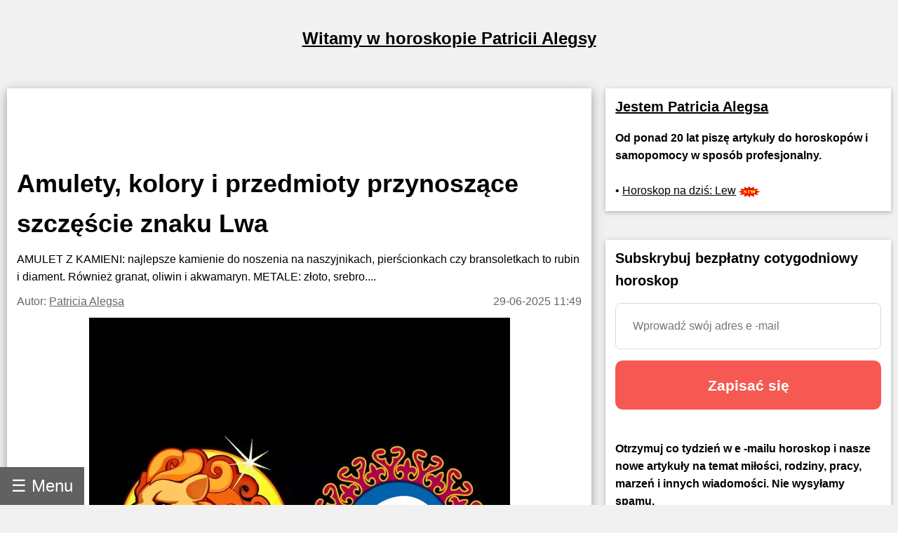

--- FILE ---
content_type: text/html; charset=utf-8
request_url: https://pl.alegsa.com.ar/Horoscopo/N/n119.php
body_size: 19331
content:
<!DOCTYPE html>
<html lang="pl">
<head>
<meta charset="UTF-8">
<meta name="viewport" content="width=device-width, initial-scale=1">

<meta name="description" content="AMULET Z KAMIENI: najlepsze kamienie do noszenia na naszyjnikach, pierścionkach czy bransoletkach to rubin i diament. Również granat, oliwin i akwamaryn. METALE: złoto, srebro.">
<title>Amulety, kolory i przedmioty przynoszące szczęście znaku Lwa</title>

<meta property="og:type" content="article" />
<meta property="og:title" content="Amulety, kolory i przedmioty przynoszące szczęście znaku Lwa" />
<meta property="og:description" content="AMULET Z KAMIENI: najlepsze kamienie do noszenia na naszyjnikach, pierścionkach czy bransoletkach to rubin i diament. Również granat, oliwin i akwamaryn. METALE: złoto, srebro." />
<meta property="og:site_name" content="Alegsa.com.ar" />
<meta property="article:published_time" content="2025-06-29T11:49:04-03:00" />
<meta property="article:modified_time" content="2025-06-29T11:49:04-03:00" />
<meta property="og:updated_time" content="2025-06-29T11:49:04-03:00" />
<meta property="og:url" content="https://pl.alegsa.com.ar/Horoscopo/N/n119.php" />
<meta property="og:image" content="https://www.alegsa.com.ar/Servicios/Horoscopo/imagenes/thumb1200/amuletos-5.webp" />

<meta name="thumbnail" content="https://www.alegsa.com.ar/Servicios/Horoscopo/imagenes/thumb1200/amuletos-5.webp" />

<meta name="robots" content="max-image-preview:large">

<!-- Twitter Meta Tags -->
  <meta name="twitter:card" content="summary_large_image">
  <meta property="twitter:domain" content="pl.alegsa.com.ar">
  <meta property="twitter:url" content="https://pl.alegsa.com.ar/Horoscopo/N/n119.php">
  <meta name="twitter:title" content="Amulety, kolory i przedmioty przynoszące szczęście znaku Lwa">
  <meta name="twitter:description" content="AMULET Z KAMIENI: najlepsze kamienie do noszenia na naszyjnikach, pierścionkach czy bransoletkach to rubin i diament. Również granat, oliwin i akwamaryn. METALE: złoto, srebro.">
  <meta name="twitter:image" content="https://www.alegsa.com.ar/Servicios/Horoscopo/imagenes/thumb1200/amuletos-5.webp">

<script type="application/ld+json">
    {
      "@context": "https://schema.org",
      "@type": "Article",
      "headline": "Amulety, kolory i przedmioty przynoszące szczęście znaku Lwa",
      "image": [
        "https://www.alegsa.com.ar/Servicios/Horoscopo/imagenes/thumb1200/amuletos-5.webp"
       ],
      "datePublished": "2025-06-29T11:49:04-03:00",
      "dateModified": "2025-06-29T11:49:04-03:00",
      "author": [{
          "@type": "Person",
          "name": "Patricia Alegsa",
          "url": "https://pl.alegsa.com.ar/author/patricia_alegsa.php"
        }],
	"publisher":
	  [{
		"name": "pl.Alegsa.com.ar",
		"url": "https://pl.alegsa.com.ar"
	  }]
	}
    </script>
<link rel="canonical" href="https://pl.alegsa.com.ar/Horoscopo/N/n119.php" />
        

<link rel="alternate" hreflang="de"
        href="https://de.alegsa.com.ar/Horoscopo/N/n119.php" />
<link rel="alternate" hreflang="fr"
        href="https://fr.alegsa.com.ar/Horoscopo/N/n119.php" />
<link rel="alternate" hreflang="pt"
        href="https://pt.alegsa.com.ar/Horoscopo/N/n119.php" />
<link rel="alternate" hreflang="ru"
        href="https://ru.alegsa.com.ar/Horoscopo/N/n119.php" />
<link rel="alternate" hreflang="ja"
        href="https://ja.alegsa.com.ar/Horoscopo/N/n119.php" />
<link rel="alternate" hreflang="zh"
        href="https://zh.alegsa.com.ar/Horoscopo/N/n119.php" />
<link rel="alternate" hreflang="it"
        href="https://it.alegsa.com.ar/Horoscopo/N/n119.php" />
<link rel="alternate" hreflang="pl"
        href="https://pl.alegsa.com.ar/Horoscopo/N/n119.php" />
<link rel="alternate" hreflang="nl"
        href="https://nl.alegsa.com.ar/Horoscopo/N/n119.php" />
<link rel="alternate" hreflang="bg"
        href="https://bg.alegsa.com.ar/Horoscopo/N/n119.php" />
<link rel="alternate" hreflang="cs"
        href="https://cs.alegsa.com.ar/Horoscopo/N/n119.php" />
<link rel="alternate" hreflang="da"
        href="https://da.alegsa.com.ar/Horoscopo/N/n119.php" />
<link rel="alternate" hreflang="el"
        href="https://el.alegsa.com.ar/Horoscopo/N/n119.php" />
<link rel="alternate" hreflang="et"
        href="https://et.alegsa.com.ar/Horoscopo/N/n119.php" />
<link rel="alternate" hreflang="fi"
        href="https://fi.alegsa.com.ar/Horoscopo/N/n119.php" />
<link rel="alternate" hreflang="hu"
        href="https://hu.alegsa.com.ar/Horoscopo/N/n119.php" />
<link rel="alternate" hreflang="lt"
        href="https://lt.alegsa.com.ar/Horoscopo/N/n119.php" />
<link rel="alternate" hreflang="lv"
        href="https://lv.alegsa.com.ar/Horoscopo/N/n119.php" />
<link rel="alternate" hreflang="ro"
        href="https://ro.alegsa.com.ar/Horoscopo/N/n119.php" />
<link rel="alternate" hreflang="sv"
        href="https://sv.alegsa.com.ar/Horoscopo/N/n119.php" />

<link rel="preconnect" href="https://pagead2.googlesyndication.com" crossorigin>
<link rel="dns-prefetch" href="https://pagead2.googlesyndication.com">

<link rel="preconnect" href="https://www.googletagmanager.com" crossorigin>
<link rel="dns-prefetch" href="https://www.googletagmanager.com">

<link rel="preconnect" href="https://www.alegsa.com.ar" crossorigin>
<link rel="dns-prefetch" href="https://www.alegsa.com.ar">

<link rel="preconnect" href="https://s.pinimg.com" crossorigin>
<link rel="dns-prefetch" href="https://s.pinimg.com">

<style>

/* W3.CSS 4.13 June 2019 by Jan Egil and Borge Refsnes */
html{box-sizing:border-box}*,*:before,*:after{box-sizing:inherit}
/* Extract from normalize.css by Nicolas Gallagher and Jonathan Neal git.io/normalize */
html{-ms-text-size-adjust:100%;-webkit-text-size-adjust:100%}body{margin:0}
article,aside,details,figcaption,figure,footer,header,main,menu,nav,section{display:block}summary{display:list-item}
audio,canvas,progress,video{display:inline-block}progress{vertical-align:baseline}
audio:not([controls]){display:none;height:0}[hidden],template{display:none}
a{background-color:transparent}a:active,a:hover{outline-width:0}
abbr[title]{border-bottom:none;text-decoration:underline;text-decoration:underline dotted}
b,strong{font-weight:bolder}dfn{font-style:italic}mark{background:#ff0;color:#000}
small{font-size:80%}sub,sup{font-size:75%;line-height:0;position:relative;vertical-align:baseline}
sub{bottom:-0.25em}sup{top:-0.5em}figure{margin:1em 40px}img{border-style:none}
code,kbd,pre,samp{font-family:monospace,monospace;font-size:1em}hr{box-sizing:content-box;height:0;overflow:visible}
button,input,select,textarea,optgroup{font:inherit;margin:0}optgroup{font-weight:bold}
button,input{overflow:visible}button,select{text-transform:none}
button,[type=button],[type=reset],[type=submit]{-webkit-appearance:button}
button::-moz-focus-inner,[type=button]::-moz-focus-inner,[type=reset]::-moz-focus-inner,[type=submit]::-moz-focus-inner{border-style:none;padding:0}
button:-moz-focusring,[type=button]:-moz-focusring,[type=reset]:-moz-focusring,[type=submit]:-moz-focusring{outline:1px dotted ButtonText}
fieldset{border:1px solid #c0c0c0;margin:0 2px;padding:.35em .625em .75em}
legend{color:inherit;display:table;max-width:100%;padding:0;white-space:normal}textarea{overflow:auto}
[type=checkbox],[type=radio]{padding:0}
[type=number]::-webkit-inner-spin-button,[type=number]::-webkit-outer-spin-button{height:auto}
[type=search]{-webkit-appearance:textfield;outline-offset:-2px}
[type=search]::-webkit-search-decoration{-webkit-appearance:none}
::-webkit-file-upload-button{-webkit-appearance:button;font:inherit}
/* End extract */
html,body{font-family:Verdana,sans-serif;font-size:16px;line-height:1.6}html{overflow-x:hidden}
h1{font-size:36px}h2{font-size:30px}h3{font-size:24px}h4{font-size:20px}h5{font-size:18px}h6{font-size:16px}.w3-serif{font-family:serif}
h1,h2,h3,h4,h5,h6{font-family:"Segoe UI",Arial,sans-serif;font-weight:400;margin:10px 0}.w3-wide{letter-spacing:4px}
hr{border:0;border-top:1px solid #eee;margin:20px 0}
.w3-image{max-width:100%;height:auto}img{vertical-align:middle}a{color:inherit}
.w3-table,.w3-table-all{border-collapse:collapse;border-spacing:0;width:100%;display:table}.w3-table-all{border:1px solid #ccc}
.w3-bordered tr,.w3-table-all tr{border-bottom:1px solid #ddd}.w3-striped tbody tr:nth-child(even){background-color:#f1f1f1}
.w3-table-all tr:nth-child(odd){background-color:#fff}.w3-table-all tr:nth-child(even){background-color:#f1f1f1}
.w3-hoverable tbody tr:hover,.w3-ul.w3-hoverable li:hover{background-color:#ccc}.w3-centered tr th,.w3-centered tr td{text-align:center}
.w3-table td,.w3-table th,.w3-table-all td,.w3-table-all th{padding:8px 8px;display:table-cell;text-align:left;vertical-align:top}
.w3-table th:first-child,.w3-table td:first-child,.w3-table-all th:first-child,.w3-table-all td:first-child{padding-left:16px}
.w3-btn,.w3-button{border:none;display:inline-block;padding:8px 16px;vertical-align:middle;overflow:hidden;text-decoration:none;color:inherit;background-color:inherit;text-align:center;cursor:pointer;white-space:nowrap}
.w3-btn:hover{box-shadow:0 8px 16px 0 rgba(0,0,0,0.2),0 6px 20px 0 rgba(0,0,0,0.19)}
.w3-btn,.w3-button{-webkit-touch-callout:none;-webkit-user-select:none;-khtml-user-select:none;-moz-user-select:none;-ms-user-select:none;user-select:none}   
.w3-disabled,.w3-btn:disabled,.w3-button:disabled{cursor:not-allowed;opacity:0.3}.w3-disabled *,:disabled *{pointer-events:none}
.w3-btn.w3-disabled:hover,.w3-btn:disabled:hover{box-shadow:none}
.w3-badge,.w3-tag{background-color:#000;color:#fff;display:inline-block;padding-left:8px;padding-right:8px;text-align:center}.w3-badge{border-radius:50%}
.w3-ul{list-style-type:none;padding:0;margin:0}.w3-ul li{padding:8px 16px;border-bottom:1px solid #ddd}.w3-ul li:last-child{border-bottom:none}
.w3-tooltip,.w3-display-container{position:relative}.w3-tooltip .w3-text{display:none}.w3-tooltip:hover .w3-text{display:inline-block}
.w3-ripple:active{opacity:0.5}.w3-ripple{transition:opacity 0s}
.w3-input{padding:8px;display:block;border:none;border-bottom:1px solid #ccc;width:100%}
.w3-select{padding:9px 0;width:100%;border:none;border-bottom:1px solid #ccc}
.w3-dropdown-click,.w3-dropdown-hover{position:relative;display:inline-block;cursor:pointer}
.w3-dropdown-hover:hover .w3-dropdown-content{display:block}
.w3-dropdown-hover:first-child,.w3-dropdown-click:hover{background-color:#ccc;color:#000}
.w3-dropdown-hover:hover > .w3-button:first-child,.w3-dropdown-click:hover > .w3-button:first-child{background-color:#ccc;color:#000}
.w3-dropdown-content{cursor:auto;color:#000;background-color:#fff;display:none;position:absolute;min-width:160px;margin:0;padding:0;z-index:1}
.w3-check,.w3-radio{width:24px;height:24px;position:relative;top:6px}
.w3-sidebar{height:100%;width:200px;background-color:#fff;position:fixed!important;z-index:1;overflow:auto}
.w3-bar-block .w3-dropdown-hover,.w3-bar-block .w3-dropdown-click{width:100%}
.w3-bar-block .w3-dropdown-hover .w3-dropdown-content,.w3-bar-block .w3-dropdown-click .w3-dropdown-content{min-width:100%}
.w3-bar-block .w3-dropdown-hover .w3-button,.w3-bar-block .w3-dropdown-click .w3-button{width:100%;text-align:left;padding:8px 16px}
.w3-main,#main{transition:margin-left .4s}
.w3-modal{z-index:3;display:none;padding-top:100px;position:fixed;left:0;top:0;width:100%;height:100%;overflow:auto;background-color:rgb(0,0,0);background-color:rgba(0,0,0,0.4)}
.w3-modal-content{margin:auto;background-color:#fff;position:relative;padding:0;outline:0;width:600px}
.w3-bar{width:100%;overflow:hidden}.w3-center .w3-bar{display:inline-block;width:auto}
.w3-bar .w3-bar-item{padding:8px 16px;float:left;width:auto;border:none;display:block;outline:0}
.w3-bar .w3-dropdown-hover,.w3-bar .w3-dropdown-click{position:static;float:left}
.w3-bar .w3-button{white-space:normal}
.w3-bar-block .w3-bar-item{width:100%;display:block;padding:8px 16px;text-align:left;border:none;white-space:normal;float:none;outline:0}
.w3-bar-block.w3-center .w3-bar-item{text-align:center}.w3-block{display:block;width:100%}
.w3-responsive{display:block;overflow-x:auto}
.w3-container:after,.w3-container:before,.w3-panel:after,.w3-panel:before,.w3-row:after,.w3-row:before,.w3-row-padding:after,.w3-row-padding:before,
.w3-cell-row:before,.w3-cell-row:after,.w3-clear:after,.w3-clear:before,.w3-bar:before,.w3-bar:after{content:"";display:table;clear:both}
.w3-col,.w3-half,.w3-third,.w3-twothird,.w3-threequarter,.w3-quarter{float:left;width:100%}
.w3-col.s1{width:8.33333%}.w3-col.s2{width:16.66666%}.w3-col.s3{width:24.99999%}.w3-col.s4{width:33.33333%}
.w3-col.s5{width:41.66666%}.w3-col.s6{width:49.99999%}.w3-col.s7{width:58.33333%}.w3-col.s8{width:66.66666%}
.w3-col.s9{width:74.99999%}.w3-col.s10{width:83.33333%}.w3-col.s11{width:91.66666%}.w3-col.s12{width:99.99999%}
@media (min-width:601px){.w3-col.m1{width:8.33333%}.w3-col.m2{width:16.66666%}.w3-col.m3,.w3-quarter{width:24.99999%}.w3-col.m4,.w3-third{width:33.33333%}
.w3-col.m5{width:41.66666%}.w3-col.m6,.w3-half{width:49.99999%}.w3-col.m7{width:58.33333%}.w3-col.m8,.w3-twothird{width:66.66666%}
.w3-col.m9,.w3-threequarter{width:74.99999%}.w3-col.m10{width:83.33333%}.w3-col.m11{width:91.66666%}.w3-col.m12{width:99.99999%}}
@media (min-width:993px){.w3-col.l1{width:8.33333%}.w3-col.l2{width:16.66666%}.w3-col.l3{width:24.99999%}.w3-col.l4{width:33.33333%}
.w3-col.l5{width:41.66666%}.w3-col.l6{width:49.99999%}.w3-col.l7{width:58.33333%}.w3-col.l8{width:66.66666%}
.w3-col.l9{width:74.99999%}.w3-col.l10{width:83.33333%}.w3-col.l11{width:91.66666%}.w3-col.l12{width:99.99999%}}
.w3-rest{overflow:hidden}.w3-stretch{margin-left:-16px;margin-right:-16px}
.w3-content,.w3-auto{margin-left:auto;margin-right:auto}.w3-content{max-width:980px}.w3-auto{max-width:1140px}
.w3-cell-row{display:table;width:100%}.w3-cell{display:table-cell}
.w3-cell-top{vertical-align:top}.w3-cell-middle{vertical-align:middle}.w3-cell-bottom{vertical-align:bottom}
.w3-hide{display:none!important}.w3-show-block,.w3-show{display:block!important}.w3-show-inline-block{display:inline-block!important}
@media (max-width:1205px){.w3-auto{max-width:95%}}
@media (max-width:600px){.w3-modal-content{margin:0 10px;width:auto!important}.w3-modal{padding-top:30px}
.w3-dropdown-hover.w3-mobile .w3-dropdown-content,.w3-dropdown-click.w3-mobile .w3-dropdown-content{position:relative}	
.w3-hide-small{display:none!important}.w3-mobile{display:block;width:100%!important}.w3-bar-item.w3-mobile,.w3-dropdown-hover.w3-mobile,.w3-dropdown-click.w3-mobile{text-align:center}
.w3-dropdown-hover.w3-mobile,.w3-dropdown-hover.w3-mobile .w3-btn,.w3-dropdown-hover.w3-mobile .w3-button,.w3-dropdown-click.w3-mobile,.w3-dropdown-click.w3-mobile .w3-btn,.w3-dropdown-click.w3-mobile .w3-button{width:100%}}
@media (max-width:768px){.w3-modal-content{width:500px}.w3-modal{padding-top:50px}}
@media (min-width:993px){.w3-modal-content{width:900px}.w3-hide-large{display:none!important}.w3-sidebar.w3-collapse{display:block!important}}
@media (max-width:992px) and (min-width:601px){.w3-hide-medium{display:none!important}}
@media (max-width:992px){.w3-sidebar.w3-collapse{display:none}.w3-main{margin-left:0!important;margin-right:0!important}.w3-auto{max-width:100%}}
.w3-top,.w3-bottom{position:fixed;width:100%;z-index:1}.w3-top{top:0}.w3-bottom{bottom:0}
.w3-overlay{position:fixed;display:none;width:100%;height:100%;top:0;left:0;right:0;bottom:0;background-color:rgba(0,0,0,0.5);z-index:2}
.w3-display-topleft{position:absolute;left:0;top:0}.w3-display-topright{position:absolute;right:0;top:0}
.w3-display-bottomleft{position:absolute;left:0;bottom:0}.w3-display-bottomright{position:absolute;right:0;bottom:0}
.w3-display-middle{position:absolute;top:50%;left:50%;transform:translate(-50%,-50%);-ms-transform:translate(-50%,-50%)}
.w3-display-left{position:absolute;top:50%;left:0%;transform:translate(0%,-50%);-ms-transform:translate(-0%,-50%)}
.w3-display-right{position:absolute;top:50%;right:0%;transform:translate(0%,-50%);-ms-transform:translate(0%,-50%)}
.w3-display-topmiddle{position:absolute;left:50%;top:0;transform:translate(-50%,0%);-ms-transform:translate(-50%,0%)}
.w3-display-bottommiddle{position:absolute;left:50%;bottom:0;transform:translate(-50%,0%);-ms-transform:translate(-50%,0%)}
.w3-display-container:hover .w3-display-hover{display:block}.w3-display-container:hover span.w3-display-hover{display:inline-block}.w3-display-hover{display:none}
.w3-display-position{position:absolute}
.w3-circle{border-radius:50%}
.w3-round-small{border-radius:2px}.w3-round,.w3-round-medium{border-radius:4px}.w3-round-large{border-radius:8px}.w3-round-xlarge{border-radius:16px}.w3-round-xxlarge{border-radius:32px}
.w3-row-padding,.w3-row-padding>.w3-half,.w3-row-padding>.w3-third,.w3-row-padding>.w3-twothird,.w3-row-padding>.w3-threequarter,.w3-row-padding>.w3-quarter,.w3-row-padding>.w3-col{padding:0 8px}
.w3-container,.w3-panel{padding:0.02em 14px}.w3-panel{margin-top:16px;margin-bottom:16px}
.w3-code,.w3-codespan{font-family:Consolas,"courier new";font-size:16px}
.w3-code{width:auto;background-color:#fff;padding:8px 12px;border-left:4px solid #4CAF50;word-wrap:break-word}
.w3-codespan{color:crimson;background-color:#f1f1f1;padding-left:4px;padding-right:4px;font-size:110%}
.w3-card,.w3-card-2{box-shadow:0 2px 5px 0 rgba(0,0,0,0.16),0 2px 10px 0 rgba(0,0,0,0.12)}
.w3-card-4,.w3-hover-shadow:hover{box-shadow:0 4px 10px 0 rgba(0,0,0,0.2),0 4px 20px 0 rgba(0,0,0,0.19)}
.w3-spin{animation:w3-spin 2s infinite linear}@keyframes w3-spin{0%{transform:rotate(0deg)}100%{transform:rotate(359deg)}}
.w3-animate-fading{animation:fading 10s infinite}@keyframes fading{0%{opacity:0}50%{opacity:1}100%{opacity:0}}
.w3-animate-opacity{animation:opac 0.8s}@keyframes opac{from{opacity:0} to{opacity:1}}
.w3-animate-top{position:relative;animation:animatetop 0.4s}@keyframes animatetop{from{top:-300px;opacity:0} to{top:0;opacity:1}}
.w3-animate-left{position:relative;animation:animateleft 0.4s}@keyframes animateleft{from{left:-300px;opacity:0} to{left:0;opacity:1}}
.w3-animate-right{position:relative;animation:animateright 0.4s}@keyframes animateright{from{right:-300px;opacity:0} to{right:0;opacity:1}}
.w3-animate-bottom{position:relative;animation:animatebottom 0.4s}@keyframes animatebottom{from{bottom:-300px;opacity:0} to{bottom:0;opacity:1}}
.w3-animate-zoom {animation:animatezoom 0.6s}@keyframes animatezoom{from{transform:scale(0)} to{transform:scale(1)}}
.w3-animate-input{transition:width 0.4s ease-in-out}.w3-animate-input:focus{width:100%!important}
.w3-opacity,.w3-hover-opacity:hover{opacity:0.60}.w3-opacity-off,.w3-hover-opacity-off:hover{opacity:1}
.w3-opacity-max{opacity:0.25}.w3-opacity-min{opacity:0.75}
.w3-greyscale-max,.w3-grayscale-max,.w3-hover-greyscale:hover,.w3-hover-grayscale:hover{filter:grayscale(100%)}
.w3-greyscale,.w3-grayscale{filter:grayscale(75%)}.w3-greyscale-min,.w3-grayscale-min{filter:grayscale(50%)}
.w3-sepia{filter:sepia(75%)}.w3-sepia-max,.w3-hover-sepia:hover{filter:sepia(100%)}.w3-sepia-min{filter:sepia(50%)}
.w3-tiny{font-size:10px!important}.w3-small{font-size:12px!important}.w3-medium{font-size:15px!important}.w3-large{font-size:18px!important}
.w3-xlarge{font-size:24px!important}.w3-xxlarge{font-size:36px!important}.w3-xxxlarge{font-size:48px!important}.w3-jumbo{font-size:64px!important}
.w3-left-align{text-align:left!important}.w3-right-align{text-align:right!important}.w3-justify{text-align:justify!important}.w3-center{text-align:center!important}
.w3-border-0{border:0!important}.w3-border{border:1px solid #ccc!important}
.w3-border-top{border-top:1px solid #ccc!important}.w3-border-bottom{border-bottom:1px solid #ccc!important}
.w3-border-left{border-left:1px solid #ccc!important}.w3-border-right{border-right:1px solid #ccc!important}
.w3-topbar{border-top:6px solid #ccc!important}.w3-bottombar{border-bottom:6px solid #ccc!important}
.w3-leftbar{border-left:6px solid #ccc!important}.w3-rightbar{border-right:6px solid #ccc!important}
.w3-section,.w3-code{margin-top:16px!important;margin-bottom:16px!important}
.w3-margin{margin:16px!important}.w3-margin-top{margin-top:16px!important}.w3-margin-bottom{margin-bottom:16px!important}
.w3-margin-left{margin-left:16px!important}.w3-margin-right{margin-right:16px!important}
.w3-padding-small{padding:4px 8px!important}.w3-padding{padding:8px 16px!important}.w3-padding-large{padding:12px 24px!important}
.w3-padding-16{padding-top:16px!important;padding-bottom:16px!important}.w3-padding-24{padding-top:24px!important;padding-bottom:24px!important}
.w3-padding-32{
	padding-top: 20px!important;
	padding-bottom: 20px!important
}.w3-padding-48{padding-top:48px!important;padding-bottom:48px!important}
.w3-padding-64{padding-top:64px!important;padding-bottom:64px!important}
.w3-left{float:left!important}.w3-right{float:right!important}
.w3-button:hover{color:#000!important;background-color:#ccc!important}
.w3-transparent,.w3-hover-none:hover{background-color:transparent!important}
.w3-hover-none:hover{box-shadow:none!important}
/* Colors */
.w3-amber,.w3-hover-amber:hover{color:#000!important;background-color:#ffc107!important}
.w3-aqua,.w3-hover-aqua:hover{color:#000!important;background-color:#00ffff!important}
.w3-blue,.w3-hover-blue:hover{color:#fff!important;background-color:#2196F3!important}
.w3-light-blue,.w3-hover-light-blue:hover{color:#000!important;background-color:#87CEEB!important}
.w3-brown,.w3-hover-brown:hover{color:#fff!important;background-color:#795548!important}
.w3-cyan,.w3-hover-cyan:hover{color:#000!important;background-color:#00bcd4!important}
.w3-blue-grey,.w3-hover-blue-grey:hover,.w3-blue-gray,.w3-hover-blue-gray:hover{color:#fff!important;background-color:#607d8b!important}
.w3-green,.w3-hover-green:hover{color:#fff!important;background-color:#4CAF50!important}
.w3-light-green,.w3-hover-light-green:hover{color:#000!important;background-color:#8bc34a!important}
.w3-indigo,.w3-hover-indigo:hover{color:#fff!important;background-color:#3f51b5!important}
.w3-khaki,.w3-hover-khaki:hover{color:#000!important;background-color:#f0e68c!important}
.w3-lime,.w3-hover-lime:hover{color:#000!important;background-color:#cddc39!important}
.w3-orange,.w3-hover-orange:hover{color:#000!important;background-color:#ff9800!important}
.w3-deep-orange,.w3-hover-deep-orange:hover{color:#fff!important;background-color:#ff5722!important}
.w3-pink,.w3-hover-pink:hover{color:#fff!important;background-color:#e91e63!important}
.w3-purple,.w3-hover-purple:hover{color:#fff!important;background-color:#9c27b0!important}
.w3-deep-purple,.w3-hover-deep-purple:hover{color:#fff!important;background-color:#673ab7!important}
.w3-red,.w3-hover-red:hover{color:#fff!important;background-color:#f44336!important}
.w3-sand,.w3-hover-sand:hover{color:#000!important;background-color:#fdf5e6!important}
.w3-teal,.w3-hover-teal:hover{color:#fff!important;background-color:#009688!important}
.w3-yellow,.w3-hover-yellow:hover{color:#000!important;background-color:#ffeb3b!important}
.w3-white,.w3-hover-white:hover{color:#000!important;background-color:#fff!important}
.w3-black,.w3-hover-black:hover{color:#fff!important;background-color:#000!important}
.w3-grey,.w3-hover-grey:hover,.w3-gray,.w3-hover-gray:hover{color:#000!important;background-color:#9e9e9e!important}
.w3-light-grey,.w3-hover-light-grey:hover,.w3-light-gray,.w3-hover-light-gray:hover{color:#000!important;background-color:#f1f1f1!important}
.w3-dark-grey,.w3-hover-dark-grey:hover,.w3-dark-gray,.w3-hover-dark-gray:hover{color:#fff!important;background-color:#616161!important}
.w3-pale-red,.w3-hover-pale-red:hover{color:#000!important;background-color:#ffdddd!important}
.w3-pale-green,.w3-hover-pale-green:hover{color:#000!important;background-color:#ddffdd!important}
.w3-pale-yellow,.w3-hover-pale-yellow:hover{color:#000!important;background-color:#ffffcc!important}
.w3-pale-blue,.w3-hover-pale-blue:hover{color:#000!important;background-color:#ddffff!important}
.w3-text-amber,.w3-hover-text-amber:hover{color:#ffc107!important}
.w3-text-aqua,.w3-hover-text-aqua:hover{color:#00ffff!important}
.w3-text-blue,.w3-hover-text-blue:hover{color:#2196F3!important}
.w3-text-light-blue,.w3-hover-text-light-blue:hover{color:#87CEEB!important}
.w3-text-brown,.w3-hover-text-brown:hover{color:#795548!important}
.w3-text-cyan,.w3-hover-text-cyan:hover{color:#00bcd4!important}
.w3-text-blue-grey,.w3-hover-text-blue-grey:hover,.w3-text-blue-gray,.w3-hover-text-blue-gray:hover{color:#607d8b!important}
.w3-text-green,.w3-hover-text-green:hover{color:#4CAF50!important}
.w3-text-light-green,.w3-hover-text-light-green:hover{color:#8bc34a!important}
.w3-text-indigo,.w3-hover-text-indigo:hover{color:#3f51b5!important}
.w3-text-khaki,.w3-hover-text-khaki:hover{color:#b4aa50!important}
.w3-text-lime,.w3-hover-text-lime:hover{color:#cddc39!important}
.w3-text-orange,.w3-hover-text-orange:hover{color:#ff9800!important}
.w3-text-deep-orange,.w3-hover-text-deep-orange:hover{color:#ff5722!important}
.w3-text-pink,.w3-hover-text-pink:hover{color:#e91e63!important}
.w3-text-purple,.w3-hover-text-purple:hover{color:#9c27b0!important}
.w3-text-deep-purple,.w3-hover-text-deep-purple:hover{color:#673ab7!important}
.w3-text-red,.w3-hover-text-red:hover{color:#f44336!important}
.w3-text-sand,.w3-hover-text-sand:hover{color:#fdf5e6!important}
.w3-text-teal,.w3-hover-text-teal:hover{color:#009688!important}
.w3-text-yellow,.w3-hover-text-yellow:hover{color:#d2be0e!important}
.w3-text-white,.w3-hover-text-white:hover{color:#fff!important}
.w3-text-black,.w3-hover-text-black:hover{color:#000!important}
.w3-text-grey,.w3-hover-text-grey:hover,.w3-text-gray,.w3-hover-text-gray:hover{color:#757575!important}
.w3-text-light-grey,.w3-hover-text-light-grey:hover,.w3-text-light-gray,.w3-hover-text-light-gray:hover{color:#f1f1f1!important}
.w3-text-dark-grey,.w3-hover-text-dark-grey:hover,.w3-text-dark-gray,.w3-hover-text-dark-gray:hover{color:#3a3a3a!important}
.w3-border-amber,.w3-hover-border-amber:hover{border-color:#ffc107!important}
.w3-border-aqua,.w3-hover-border-aqua:hover{border-color:#00ffff!important}
.w3-border-blue,.w3-hover-border-blue:hover{border-color:#2196F3!important}
.w3-border-light-blue,.w3-hover-border-light-blue:hover{border-color:#87CEEB!important}
.w3-border-brown,.w3-hover-border-brown:hover{border-color:#795548!important}
.w3-border-cyan,.w3-hover-border-cyan:hover{border-color:#00bcd4!important}
.w3-border-blue-grey,.w3-hover-border-blue-grey:hover,.w3-border-blue-gray,.w3-hover-border-blue-gray:hover{border-color:#607d8b!important}
.w3-border-green,.w3-hover-border-green:hover{border-color:#4CAF50!important}
.w3-border-light-green,.w3-hover-border-light-green:hover{border-color:#8bc34a!important}
.w3-border-indigo,.w3-hover-border-indigo:hover{border-color:#3f51b5!important}
.w3-border-khaki,.w3-hover-border-khaki:hover{border-color:#f0e68c!important}
.w3-border-lime,.w3-hover-border-lime:hover{border-color:#cddc39!important}
.w3-border-orange,.w3-hover-border-orange:hover{border-color:#ff9800!important}
.w3-border-deep-orange,.w3-hover-border-deep-orange:hover{border-color:#ff5722!important}
.w3-border-pink,.w3-hover-border-pink:hover{border-color:#e91e63!important}
.w3-border-purple,.w3-hover-border-purple:hover{border-color:#9c27b0!important}
.w3-border-deep-purple,.w3-hover-border-deep-purple:hover{border-color:#673ab7!important}
.w3-border-red,.w3-hover-border-red:hover{border-color:#f44336!important}
.w3-border-sand,.w3-hover-border-sand:hover{border-color:#fdf5e6!important}
.w3-border-teal,.w3-hover-border-teal:hover{border-color:#009688!important}
.w3-border-yellow,.w3-hover-border-yellow:hover{border-color:#ffeb3b!important}
.w3-border-white,.w3-hover-border-white:hover{border-color:#fff!important}
.w3-border-black,.w3-hover-border-black:hover{border-color:#000!important}
.w3-border-grey,.w3-hover-border-grey:hover,.w3-border-gray,.w3-hover-border-gray:hover{border-color:#9e9e9e!important}
.w3-border-light-grey,.w3-hover-border-light-grey:hover,.w3-border-light-gray,.w3-hover-border-light-gray:hover{border-color:#f1f1f1!important}
.w3-border-dark-grey,.w3-hover-border-dark-grey:hover,.w3-border-dark-gray,.w3-hover-border-dark-gray:hover{border-color:#616161!important}
.w3-border-pale-red,.w3-hover-border-pale-red:hover{border-color:#ffe7e7!important}.w3-border-pale-green,.w3-hover-border-pale-green:hover{border-color:#e7ffe7!important}
.w3-border-pale-yellow,.w3-hover-border-pale-yellow:hover{border-color:#ffffcc!important}.w3-border-pale-blue,.w3-hover-border-pale-blue:hover{border-color:#e7ffff!important}

body,h1,h2,h3,h4,h5 {font-family: Verdana, sans-serif}

.EstiloSubtitulos {
    color:#1A4877;
    font-weight: bold;
	font-size:x-large;
}

.estilosubtitulos {
    color:#1A4877;
    font-weight: bold;
	font-size:x-large;
}

.h2 {
    color:#1A4877;
    font-weight: bold;
	font-size:x-large;
}

#nombreSitio {
	font-size:x-large;
}


.fa-caret-down:before{content:"+"}
.fa-caret-up:before{content:"-"}

.navbar {
  overflow: hidden;
  position: fixed; /* Set the navbar to fixed position */
  bottom: 0; /* Position the navbar at the top of the page */
  z-index: 3;
}

.w3-sidebar {
	width: 250px;
}

.tablaContenido {
  border-left: 5px solid red;
  background-color: #f1f1f1;
  list-style-type: circle;
  padding: 10px 20px;
}
.tablaContenido li {
  margin-left: 12px;
  padding-bottom: 7px;
}

</style>

<script async src="https://pagead2.googlesyndication.com/pagead/js/adsbygoogle.js?client=ca-pub-3095760207849977"
     crossorigin="anonymous"></script>
<style>

/* Hide scrollbar for Chrome, Safari and Opera */
.listaSignos::-webkit-scrollbar {
  display: none;
}

/* Hide scrollbar for IE, Edge and Firefox */
.listaSignos {
  -ms-overflow-style: none;  /* IE and Edge */
  scrollbar-width: none;  /* Firefox */
}

.imagen{
	width:7%;

}

@media (max-width:600px) {
.imagen{
	width:55px;

}
#listaSignos{
		overflow:auto;
		overflow-style:marquee-block;
    	white-space: nowrap;
		
};
};


@media (min-width:601px){
#listaSignos{
		width:100%;
};

};

/* Menu change */
@media (max-width: 600px) {
  .w3-padding-small {
    padding: 4px 8px !important;
  }
}

@media (min-width: 601px) {
  .w3-padding-small {
    padding: 8px 16px !important; 
  }
}

.w3-card.w3-margin,
.w3-card-2.w3-margin,
.w3-card-4.w3-margin {
  margin-left: 10px !important;
  margin-right: 10px !important;
}

.meta {
display: flex;
flex-wrap: wrap; /* por si en móvil quieres salto de línea */
gap: 8px;
}

/* Desktop (>=601px): fecha a la derecha */
@media (min-width: 601px) {
.meta { align-items: center; }
.meta-fecha { margin-left: auto; text-align: right; }
}

/* Móvil: todo alineado a la izquierda, una debajo de otra si lo prefieres */
@media (max-width: 600px) {
.meta { flex-direction: column; align-items: flex-start; }
.meta-fecha { text-align: left; }
}

  .share-container {
    display: flex;
    flex-wrap: wrap;
    align-items: center;
    gap: 0.65rem;
    font-family: system-ui, -apple-system, BlinkMacSystemFont, "Segoe UI", sans-serif;
  }

  .share-button {
    --size: 44px;
    width: var(--size);
    height: var(--size);
    border-radius: 50%;
    border: none;
    display: inline-flex;
    align-items: center;
    justify-content: center;
    background: linear-gradient(135deg, #4C6EF5, #6B8CFF);
    color: #fff;
    cursor: pointer;
    box-shadow: 0 8px 18px rgba(76, 110, 245, 0.28);
    transition: transform 0.18s ease, box-shadow 0.18s ease;
  }

  .share-button:hover,
  .share-button:focus-visible {
    transform: translateY(-3px) scale(1.03);
    box-shadow: 0 12px 24px rgba(76, 110, 245, 0.38);
  }

  .share-list {
    display: flex;
    gap: 0.5rem;
    margin: 0;
    padding: 0;
    list-style: none;
  }

  .share-link {
    --size: 44px;
    width: var(--size);
    height: var(--size);
    border-radius: 50%;
    display: inline-flex;
    align-items: center;
    justify-content: center;
    color: #fff;
    text-decoration: none;
    transition: transform 0.18s ease, box-shadow 0.18s ease;
    box-shadow: 0 8px 18px rgba(0, 0, 0, 0.15);
  }

  .share-link img {
    pointer-events: none;
  }

  .share-link:hover,
  .share-link:focus-visible {
    transform: translateY(-3px) scale(1.03);
    box-shadow: 0 12px 22px rgba(0, 0, 0, 0.18);
  }

  .share-link--whatsapp { background-color: #25D366; }
  .share-link--facebook { background-color: #1877F2; }
  .share-link--twitter  { background-color: #1DA1F2; }
  .share-link--pinterest{ background-color: #E60023; }
  .share-link--email    { background-color: #657A84; }

  @media (prefers-reduced-motion: reduce) {
    .share-button,
    .share-link {
      transition: none;
    }
  }
</style>



<script>
function myAcc($signo) {
  var x = document.getElementById("demo"+$signo);
  if (x.className.indexOf("w3-show") == -1) {
    x.className += " w3-show";
    x.previousElementSibling.className += " w3-light-blue";
  } else { 
    x.className = x.className.replace(" w3-show", "");
    x.previousElementSibling.className = 
    x.previousElementSibling.className.replace(" w3-light-blue", "");
  }
}


var menuAbierto = false;

function w3_open() {
 if (menuAbierto) {
    document.getElementById("mySidebar").style.display = "none";
    menuAbierto = false;
  } else {
    document.getElementById("mySidebar").style.display = "block";
    menuAbierto = true;
  }
  
}

function w3_close() {
  document.getElementById("mySidebar").style.display = "none";
  menuAbierto = false;
}
</script>

</head>

<body class="w3-light-grey">
<!-- Sidebar -->
<div class="w3-sidebar w3-bar-block w3-border-right w3-light-gray" style="display:none" id="mySidebar">
  <button onclick="w3_close()" class="w3-bar-item w3-large w3-dark-gray">Close &times;</button>
  
  <a href="https://pl.alegsa.com.ar/Horoscopo/index.php" class="w3-bar-item w3-button w3-hover-light-blue w3-padding-small"><b>Strona główna</b></a>
  
      <button class="w3-button w3-block w3-left-align w3-hover-light-blue w3-padding-small" onclick="myAcc('Aries');">
      <b>Baran <i class="fa fa-caret-down"></i></b>
      </button>
      <div id="demoAries" class="w3-hide w3-white w3-card accordion w3-gray">
      			<a href="https://pl.alegsa.com.ar/Horoscopo/H/Aries.php" class="w3-bar-item w3-button">Horoskop na dziś</a>
                <a href="https://pl.alegsa.com.ar/Horoscopo/N/n1.php" class="w3-bar-item w3-button">Osobowość</a>
                <a href="https://pl.alegsa.com.ar/Horoscopo/tag/Aries.php" class="w3-bar-item w3-button">O: Baran</a>
                <a href="https://pl.alegsa.com.ar/Horoscopo/N/931.php" class="w3-bar-item w3-button">&#x2764; Baran</a>
                <a href="https://pl.alegsa.com.ar/Horoscopo/N/941.php" class="w3-bar-item w3-button">&#x2764; Wodnik</a>
                <a href="https://pl.alegsa.com.ar/Horoscopo/N/934.php" class="w3-bar-item w3-button">&#x2764; Rak</a>
                <a href="https://pl.alegsa.com.ar/Horoscopo/N/940.php" class="w3-bar-item w3-button">&#x2764; Koziorożec</a>
                <a href="https://pl.alegsa.com.ar/Horoscopo/N/938.php" class="w3-bar-item w3-button">&#x2764; Skorpion</a>
                <a href="https://pl.alegsa.com.ar/Horoscopo/N/933.php" class="w3-bar-item w3-button">&#x2764; Bliźnięta</a>
                <a href="https://pl.alegsa.com.ar/Horoscopo/N/935.php" class="w3-bar-item w3-button">&#x2764; Lew</a>
                <a href="https://pl.alegsa.com.ar/Horoscopo/N/937.php" class="w3-bar-item w3-button">&#x2764; Waga</a>
                <a href="https://pl.alegsa.com.ar/Horoscopo/N/942.php" class="w3-bar-item w3-button">&#x2764; Ryby</a>
                <a href="https://pl.alegsa.com.ar/Horoscopo/N/939.php" class="w3-bar-item w3-button">&#x2764; Strzelec</a>
                <a href="https://pl.alegsa.com.ar/Horoscopo/N/932.php" class="w3-bar-item w3-button">&#x2764; Byk</a>
                <a href="https://pl.alegsa.com.ar/Horoscopo/N/936.php" class="w3-bar-item w3-button">&#x2764; Panna</a>
      </div>
      
      <button class="w3-button w3-block w3-left-align w3-hover-light-blue w3-padding-small" onclick="myAcc('Acuario');">
      <b>Wodnik <i class="fa fa-caret-down"></i></b>
      </button>
      <div id="demoAcuario" class="w3-hide w3-white w3-card accordion w3-gray">
      			<a href="https://pl.alegsa.com.ar/Horoscopo/H/Acuario.php" class="w3-bar-item w3-button">Horoskop na dziś</a>
                <a href="https://pl.alegsa.com.ar/Horoscopo/N/n20.php" class="w3-bar-item w3-button">Osobowość</a>
                <a href="https://pl.alegsa.com.ar/Horoscopo/tag/Acuario.php" class="w3-bar-item w3-button">O: Wodnik</a>
                <a href="https://pl.alegsa.com.ar/Horoscopo/N/941.php" class="w3-bar-item w3-button">&#x2764; Baran</a>
                <a href="https://pl.alegsa.com.ar/Horoscopo/N/1006.php" class="w3-bar-item w3-button">&#x2764; Wodnik</a>
                <a href="https://pl.alegsa.com.ar/Horoscopo/N/971.php" class="w3-bar-item w3-button">&#x2764; Rak</a>
                <a href="https://pl.alegsa.com.ar/Horoscopo/N/1004.php" class="w3-bar-item w3-button">&#x2764; Koziorożec</a>
                <a href="https://pl.alegsa.com.ar/Horoscopo/N/997.php" class="w3-bar-item w3-button">&#x2764; Skorpion</a>
                <a href="https://pl.alegsa.com.ar/Horoscopo/N/962.php" class="w3-bar-item w3-button">&#x2764; Bliźnięta</a>
                <a href="https://pl.alegsa.com.ar/Horoscopo/N/979.php" class="w3-bar-item w3-button">&#x2764; Lew</a>
                <a href="https://pl.alegsa.com.ar/Horoscopo/N/992.php" class="w3-bar-item w3-button">&#x2764; Waga</a>
                <a href="https://pl.alegsa.com.ar/Horoscopo/N/1007.php" class="w3-bar-item w3-button">&#x2764; Ryby</a>
                <a href="https://pl.alegsa.com.ar/Horoscopo/N/1001.php" class="w3-bar-item w3-button">&#x2764; Strzelec</a>
                <a href="https://pl.alegsa.com.ar/Horoscopo/N/952.php" class="w3-bar-item w3-button">&#x2764; Byk</a>
                <a href="https://pl.alegsa.com.ar/Horoscopo/N/986.php" class="w3-bar-item w3-button">&#x2764; Panna</a>
      </div>
      
      <button class="w3-button w3-block w3-left-align w3-hover-light-blue w3-padding-small" onclick="myAcc('Cancer');">
      <b>Rak <i class="fa fa-caret-down"></i></b>
      </button>
      <div id="demoCancer" class="w3-hide w3-white w3-card accordion w3-gray">
      			<a href="https://pl.alegsa.com.ar/Horoscopo/H/Cancer.php" class="w3-bar-item w3-button">Horoskop na dziś</a>
                <a href="https://pl.alegsa.com.ar/Horoscopo/N/n39.php" class="w3-bar-item w3-button">Osobowość</a>
                <a href="https://pl.alegsa.com.ar/Horoscopo/tag/Cancer.php" class="w3-bar-item w3-button">O: Rak</a>
                <a href="https://pl.alegsa.com.ar/Horoscopo/N/934.php" class="w3-bar-item w3-button">&#x2764; Baran</a>
                <a href="https://pl.alegsa.com.ar/Horoscopo/N/971.php" class="w3-bar-item w3-button">&#x2764; Wodnik</a>
                <a href="https://pl.alegsa.com.ar/Horoscopo/N/964.php" class="w3-bar-item w3-button">&#x2764; Rak</a>
                <a href="https://pl.alegsa.com.ar/Horoscopo/N/970.php" class="w3-bar-item w3-button">&#x2764; Koziorożec</a>
                <a href="https://pl.alegsa.com.ar/Horoscopo/N/968.php" class="w3-bar-item w3-button">&#x2764; Skorpion</a>
                <a href="https://pl.alegsa.com.ar/Horoscopo/N/955.php" class="w3-bar-item w3-button">&#x2764; Bliźnięta</a>
                <a href="https://pl.alegsa.com.ar/Horoscopo/N/965.php" class="w3-bar-item w3-button">&#x2764; Lew</a>
                <a href="https://pl.alegsa.com.ar/Horoscopo/N/967.php" class="w3-bar-item w3-button">&#x2764; Waga</a>
                <a href="https://pl.alegsa.com.ar/Horoscopo/N/972.php" class="w3-bar-item w3-button">&#x2764; Ryby</a>
                <a href="https://pl.alegsa.com.ar/Horoscopo/N/969.php" class="w3-bar-item w3-button">&#x2764; Strzelec</a>
                <a href="https://pl.alegsa.com.ar/Horoscopo/N/945.php" class="w3-bar-item w3-button">&#x2764; Byk</a>
                <a href="https://pl.alegsa.com.ar/Horoscopo/N/966.php" class="w3-bar-item w3-button">&#x2764; Panna</a>
      </div>
      
      <button class="w3-button w3-block w3-left-align w3-hover-light-blue w3-padding-small" onclick="myAcc('Capricornio');">
      <b>Koziorożec <i class="fa fa-caret-down"></i></b>
      </button>
      <div id="demoCapricornio" class="w3-hide w3-white w3-card accordion w3-gray">
      			<a href="https://pl.alegsa.com.ar/Horoscopo/H/Capricornio.php" class="w3-bar-item w3-button">Horoskop na dziś</a>
                <a href="https://pl.alegsa.com.ar/Horoscopo/N/n58.php" class="w3-bar-item w3-button">Osobowość</a>
                <a href="https://pl.alegsa.com.ar/Horoscopo/tag/Capricornio.php" class="w3-bar-item w3-button">O: Koziorożec</a>
                <a href="https://pl.alegsa.com.ar/Horoscopo/N/940.php" class="w3-bar-item w3-button">&#x2764; Baran</a>
                <a href="https://pl.alegsa.com.ar/Horoscopo/N/1004.php" class="w3-bar-item w3-button">&#x2764; Wodnik</a>
                <a href="https://pl.alegsa.com.ar/Horoscopo/N/970.php" class="w3-bar-item w3-button">&#x2764; Rak</a>
                <a href="https://pl.alegsa.com.ar/Horoscopo/N/1003.php" class="w3-bar-item w3-button">&#x2764; Koziorożec</a>
                <a href="https://pl.alegsa.com.ar/Horoscopo/N/996.php" class="w3-bar-item w3-button">&#x2764; Skorpion</a>
                <a href="https://pl.alegsa.com.ar/Horoscopo/N/961.php" class="w3-bar-item w3-button">&#x2764; Bliźnięta</a>
                <a href="https://pl.alegsa.com.ar/Horoscopo/N/978.php" class="w3-bar-item w3-button">&#x2764; Lew</a>
                <a href="https://pl.alegsa.com.ar/Horoscopo/N/991.php" class="w3-bar-item w3-button">&#x2764; Waga</a>
                <a href="https://pl.alegsa.com.ar/Horoscopo/N/1005.php" class="w3-bar-item w3-button">&#x2764; Ryby</a>
                <a href="https://pl.alegsa.com.ar/Horoscopo/N/1000.php" class="w3-bar-item w3-button">&#x2764; Strzelec</a>
                <a href="https://pl.alegsa.com.ar/Horoscopo/N/951.php" class="w3-bar-item w3-button">&#x2764; Byk</a>
                <a href="https://pl.alegsa.com.ar/Horoscopo/N/985.php" class="w3-bar-item w3-button">&#x2764; Panna</a>
      </div>
      
      <button class="w3-button w3-block w3-left-align w3-hover-light-blue w3-padding-small" onclick="myAcc('Escorpio');">
      <b>Skorpion <i class="fa fa-caret-down"></i></b>
      </button>
      <div id="demoEscorpio" class="w3-hide w3-white w3-card accordion w3-gray">
      			<a href="https://pl.alegsa.com.ar/Horoscopo/H/Escorpio.php" class="w3-bar-item w3-button">Horoskop na dziś</a>
                <a href="https://pl.alegsa.com.ar/Horoscopo/N/n77.php" class="w3-bar-item w3-button">Osobowość</a>
                <a href="https://pl.alegsa.com.ar/Horoscopo/tag/Escorpio.php" class="w3-bar-item w3-button">O: Skorpion</a>
                <a href="https://pl.alegsa.com.ar/Horoscopo/N/938.php" class="w3-bar-item w3-button">&#x2764; Baran</a>
                <a href="https://pl.alegsa.com.ar/Horoscopo/N/997.php" class="w3-bar-item w3-button">&#x2764; Wodnik</a>
                <a href="https://pl.alegsa.com.ar/Horoscopo/N/968.php" class="w3-bar-item w3-button">&#x2764; Rak</a>
                <a href="https://pl.alegsa.com.ar/Horoscopo/N/996.php" class="w3-bar-item w3-button">&#x2764; Koziorożec</a>
                <a href="https://pl.alegsa.com.ar/Horoscopo/N/994.php" class="w3-bar-item w3-button">&#x2764; Skorpion</a>
                <a href="https://pl.alegsa.com.ar/Horoscopo/N/959.php" class="w3-bar-item w3-button">&#x2764; Bliźnięta</a>
                <a href="https://pl.alegsa.com.ar/Horoscopo/N/976.php" class="w3-bar-item w3-button">&#x2764; Lew</a>
                <a href="https://pl.alegsa.com.ar/Horoscopo/N/989.php" class="w3-bar-item w3-button">&#x2764; Waga</a>
                <a href="https://pl.alegsa.com.ar/Horoscopo/N/998.php" class="w3-bar-item w3-button">&#x2764; Ryby</a>
                <a href="https://pl.alegsa.com.ar/Horoscopo/N/995.php" class="w3-bar-item w3-button">&#x2764; Strzelec</a>
                <a href="https://pl.alegsa.com.ar/Horoscopo/N/949.php" class="w3-bar-item w3-button">&#x2764; Byk</a>
                <a href="https://pl.alegsa.com.ar/Horoscopo/N/983.php" class="w3-bar-item w3-button">&#x2764; Panna</a>
      </div>
      
      <button class="w3-button w3-block w3-left-align w3-hover-light-blue w3-padding-small" onclick="myAcc('Geminis');">
      <b>Bliźnięta <i class="fa fa-caret-down"></i></b>
      </button>
      <div id="demoGeminis" class="w3-hide w3-white w3-card accordion w3-gray">
      			<a href="https://pl.alegsa.com.ar/Horoscopo/H/Geminis.php" class="w3-bar-item w3-button">Horoskop na dziś</a>
                <a href="https://pl.alegsa.com.ar/Horoscopo/N/n96.php" class="w3-bar-item w3-button">Osobowość</a>
                <a href="https://pl.alegsa.com.ar/Horoscopo/tag/Geminis.php" class="w3-bar-item w3-button">O: Bliźnięta</a>
                <a href="https://pl.alegsa.com.ar/Horoscopo/N/933.php" class="w3-bar-item w3-button">&#x2764; Baran</a>
                <a href="https://pl.alegsa.com.ar/Horoscopo/N/962.php" class="w3-bar-item w3-button">&#x2764; Wodnik</a>
                <a href="https://pl.alegsa.com.ar/Horoscopo/N/955.php" class="w3-bar-item w3-button">&#x2764; Rak</a>
                <a href="https://pl.alegsa.com.ar/Horoscopo/N/961.php" class="w3-bar-item w3-button">&#x2764; Koziorożec</a>
                <a href="https://pl.alegsa.com.ar/Horoscopo/N/959.php" class="w3-bar-item w3-button">&#x2764; Skorpion</a>
                <a href="https://pl.alegsa.com.ar/Horoscopo/N/954.php" class="w3-bar-item w3-button">&#x2764; Bliźnięta</a>
                <a href="https://pl.alegsa.com.ar/Horoscopo/N/956.php" class="w3-bar-item w3-button">&#x2764; Lew</a>
                <a href="https://pl.alegsa.com.ar/Horoscopo/N/958.php" class="w3-bar-item w3-button">&#x2764; Waga</a>
                <a href="https://pl.alegsa.com.ar/Horoscopo/N/963.php" class="w3-bar-item w3-button">&#x2764; Ryby</a>
                <a href="https://pl.alegsa.com.ar/Horoscopo/N/960.php" class="w3-bar-item w3-button">&#x2764; Strzelec</a>
                <a href="https://pl.alegsa.com.ar/Horoscopo/N/944.php" class="w3-bar-item w3-button">&#x2764; Byk</a>
                <a href="https://pl.alegsa.com.ar/Horoscopo/N/957.php" class="w3-bar-item w3-button">&#x2764; Panna</a>
      </div>
      
      <button class="w3-button w3-block w3-left-align w3-hover-light-blue w3-padding-small" onclick="myAcc('Leo');">
      <b>Lew <i class="fa fa-caret-down"></i></b>
      </button>
      <div id="demoLeo" class="w3-hide w3-white w3-card accordion w3-gray">
      			<a href="https://pl.alegsa.com.ar/Horoscopo/H/Leo.php" class="w3-bar-item w3-button">Horoskop na dziś</a>
                <a href="https://pl.alegsa.com.ar/Horoscopo/N/n115.php" class="w3-bar-item w3-button">Osobowość</a>
                <a href="https://pl.alegsa.com.ar/Horoscopo/tag/Leo.php" class="w3-bar-item w3-button">O: Lew</a>
                <a href="https://pl.alegsa.com.ar/Horoscopo/N/935.php" class="w3-bar-item w3-button">&#x2764; Baran</a>
                <a href="https://pl.alegsa.com.ar/Horoscopo/N/979.php" class="w3-bar-item w3-button">&#x2764; Wodnik</a>
                <a href="https://pl.alegsa.com.ar/Horoscopo/N/965.php" class="w3-bar-item w3-button">&#x2764; Rak</a>
                <a href="https://pl.alegsa.com.ar/Horoscopo/N/978.php" class="w3-bar-item w3-button">&#x2764; Koziorożec</a>
                <a href="https://pl.alegsa.com.ar/Horoscopo/N/976.php" class="w3-bar-item w3-button">&#x2764; Skorpion</a>
                <a href="https://pl.alegsa.com.ar/Horoscopo/N/956.php" class="w3-bar-item w3-button">&#x2764; Bliźnięta</a>
                <a href="https://pl.alegsa.com.ar/Horoscopo/N/973.php" class="w3-bar-item w3-button">&#x2764; Lew</a>
                <a href="https://pl.alegsa.com.ar/Horoscopo/N/975.php" class="w3-bar-item w3-button">&#x2764; Waga</a>
                <a href="https://pl.alegsa.com.ar/Horoscopo/N/980.php" class="w3-bar-item w3-button">&#x2764; Ryby</a>
                <a href="https://pl.alegsa.com.ar/Horoscopo/N/977.php" class="w3-bar-item w3-button">&#x2764; Strzelec</a>
                <a href="https://pl.alegsa.com.ar/Horoscopo/N/946.php" class="w3-bar-item w3-button">&#x2764; Byk</a>
                <a href="https://pl.alegsa.com.ar/Horoscopo/N/974.php" class="w3-bar-item w3-button">&#x2764; Panna</a>
      </div>
      
      <button class="w3-button w3-block w3-left-align w3-hover-light-blue w3-padding-small" onclick="myAcc('Libra');">
      <b>Waga <i class="fa fa-caret-down"></i></b>
      </button>
      <div id="demoLibra" class="w3-hide w3-white w3-card accordion w3-gray">
      			<a href="https://pl.alegsa.com.ar/Horoscopo/H/Libra.php" class="w3-bar-item w3-button">Horoskop na dziś</a>
                <a href="https://pl.alegsa.com.ar/Horoscopo/N/n134.php" class="w3-bar-item w3-button">Osobowość</a>
                <a href="https://pl.alegsa.com.ar/Horoscopo/tag/Libra.php" class="w3-bar-item w3-button">O: Waga</a>
                <a href="https://pl.alegsa.com.ar/Horoscopo/N/937.php" class="w3-bar-item w3-button">&#x2764; Baran</a>
                <a href="https://pl.alegsa.com.ar/Horoscopo/N/992.php" class="w3-bar-item w3-button">&#x2764; Wodnik</a>
                <a href="https://pl.alegsa.com.ar/Horoscopo/N/967.php" class="w3-bar-item w3-button">&#x2764; Rak</a>
                <a href="https://pl.alegsa.com.ar/Horoscopo/N/991.php" class="w3-bar-item w3-button">&#x2764; Koziorożec</a>
                <a href="https://pl.alegsa.com.ar/Horoscopo/N/989.php" class="w3-bar-item w3-button">&#x2764; Skorpion</a>
                <a href="https://pl.alegsa.com.ar/Horoscopo/N/958.php" class="w3-bar-item w3-button">&#x2764; Bliźnięta</a>
                <a href="https://pl.alegsa.com.ar/Horoscopo/N/975.php" class="w3-bar-item w3-button">&#x2764; Lew</a>
                <a href="https://pl.alegsa.com.ar/Horoscopo/N/988.php" class="w3-bar-item w3-button">&#x2764; Waga</a>
                <a href="https://pl.alegsa.com.ar/Horoscopo/N/993.php" class="w3-bar-item w3-button">&#x2764; Ryby</a>
                <a href="https://pl.alegsa.com.ar/Horoscopo/N/990.php" class="w3-bar-item w3-button">&#x2764; Strzelec</a>
                <a href="https://pl.alegsa.com.ar/Horoscopo/N/948.php" class="w3-bar-item w3-button">&#x2764; Byk</a>
                <a href="https://pl.alegsa.com.ar/Horoscopo/N/982.php" class="w3-bar-item w3-button">&#x2764; Panna</a>
      </div>
      
      <button class="w3-button w3-block w3-left-align w3-hover-light-blue w3-padding-small" onclick="myAcc('Piscis');">
      <b>Ryby <i class="fa fa-caret-down"></i></b>
      </button>
      <div id="demoPiscis" class="w3-hide w3-white w3-card accordion w3-gray">
      			<a href="https://pl.alegsa.com.ar/Horoscopo/H/Piscis.php" class="w3-bar-item w3-button">Horoskop na dziś</a>
                <a href="https://pl.alegsa.com.ar/Horoscopo/N/n153.php" class="w3-bar-item w3-button">Osobowość</a>
                <a href="https://pl.alegsa.com.ar/Horoscopo/tag/Piscis.php" class="w3-bar-item w3-button">O: Ryby</a>
                <a href="https://pl.alegsa.com.ar/Horoscopo/N/942.php" class="w3-bar-item w3-button">&#x2764; Baran</a>
                <a href="https://pl.alegsa.com.ar/Horoscopo/N/1007.php" class="w3-bar-item w3-button">&#x2764; Wodnik</a>
                <a href="https://pl.alegsa.com.ar/Horoscopo/N/972.php" class="w3-bar-item w3-button">&#x2764; Rak</a>
                <a href="https://pl.alegsa.com.ar/Horoscopo/N/1005.php" class="w3-bar-item w3-button">&#x2764; Koziorożec</a>
                <a href="https://pl.alegsa.com.ar/Horoscopo/N/998.php" class="w3-bar-item w3-button">&#x2764; Skorpion</a>
                <a href="https://pl.alegsa.com.ar/Horoscopo/N/963.php" class="w3-bar-item w3-button">&#x2764; Bliźnięta</a>
                <a href="https://pl.alegsa.com.ar/Horoscopo/N/980.php" class="w3-bar-item w3-button">&#x2764; Lew</a>
                <a href="https://pl.alegsa.com.ar/Horoscopo/N/993.php" class="w3-bar-item w3-button">&#x2764; Waga</a>
                <a href="https://pl.alegsa.com.ar/Horoscopo/N/1008.php" class="w3-bar-item w3-button">&#x2764; Ryby</a>
                <a href="https://pl.alegsa.com.ar/Horoscopo/N/1002.php" class="w3-bar-item w3-button">&#x2764; Strzelec</a>
                <a href="https://pl.alegsa.com.ar/Horoscopo/N/953.php" class="w3-bar-item w3-button">&#x2764; Byk</a>
                <a href="https://pl.alegsa.com.ar/Horoscopo/N/987.php" class="w3-bar-item w3-button">&#x2764; Panna</a>
      </div>
      
      <button class="w3-button w3-block w3-left-align w3-hover-light-blue w3-padding-small" onclick="myAcc('Sagitario');">
      <b>Strzelec <i class="fa fa-caret-down"></i></b>
      </button>
      <div id="demoSagitario" class="w3-hide w3-white w3-card accordion w3-gray">
      			<a href="https://pl.alegsa.com.ar/Horoscopo/H/Sagitario.php" class="w3-bar-item w3-button">Horoskop na dziś</a>
                <a href="https://pl.alegsa.com.ar/Horoscopo/N/n172.php" class="w3-bar-item w3-button">Osobowość</a>
                <a href="https://pl.alegsa.com.ar/Horoscopo/tag/Sagitario.php" class="w3-bar-item w3-button">O: Strzelec</a>
                <a href="https://pl.alegsa.com.ar/Horoscopo/N/939.php" class="w3-bar-item w3-button">&#x2764; Baran</a>
                <a href="https://pl.alegsa.com.ar/Horoscopo/N/1001.php" class="w3-bar-item w3-button">&#x2764; Wodnik</a>
                <a href="https://pl.alegsa.com.ar/Horoscopo/N/969.php" class="w3-bar-item w3-button">&#x2764; Rak</a>
                <a href="https://pl.alegsa.com.ar/Horoscopo/N/1000.php" class="w3-bar-item w3-button">&#x2764; Koziorożec</a>
                <a href="https://pl.alegsa.com.ar/Horoscopo/N/995.php" class="w3-bar-item w3-button">&#x2764; Skorpion</a>
                <a href="https://pl.alegsa.com.ar/Horoscopo/N/960.php" class="w3-bar-item w3-button">&#x2764; Bliźnięta</a>
                <a href="https://pl.alegsa.com.ar/Horoscopo/N/977.php" class="w3-bar-item w3-button">&#x2764; Lew</a>
                <a href="https://pl.alegsa.com.ar/Horoscopo/N/990.php" class="w3-bar-item w3-button">&#x2764; Waga</a>
                <a href="https://pl.alegsa.com.ar/Horoscopo/N/1002.php" class="w3-bar-item w3-button">&#x2764; Ryby</a>
                <a href="https://pl.alegsa.com.ar/Horoscopo/N/999.php" class="w3-bar-item w3-button">&#x2764; Strzelec</a>
                <a href="https://pl.alegsa.com.ar/Horoscopo/N/950.php" class="w3-bar-item w3-button">&#x2764; Byk</a>
                <a href="https://pl.alegsa.com.ar/Horoscopo/N/984.php" class="w3-bar-item w3-button">&#x2764; Panna</a>
      </div>
  	
      <button class="w3-button w3-block w3-left-align w3-hover-light-blue w3-padding-small" onclick="myAcc('Tauro');">
      <b>Byk <i class="fa fa-caret-down"></i></b>
      </button>
      <div id="demoTauro" class="w3-hide w3-white w3-card accordion w3-gray">
      			<a href="https://pl.alegsa.com.ar/Horoscopo/H/Tauro.php" class="w3-bar-item w3-button">Horoskop na dziś</a>
                <a href="https://pl.alegsa.com.ar/Horoscopo/N/n191.php" class="w3-bar-item w3-button">Osobowość</a>
                <a href="https://pl.alegsa.com.ar/Horoscopo/tag/Tauro.php" class="w3-bar-item w3-button">O: Byk</a>
                <a href="https://pl.alegsa.com.ar/Horoscopo/N/932.php" class="w3-bar-item w3-button">&#x2764; Baran</a>
                <a href="https://pl.alegsa.com.ar/Horoscopo/N/952.php" class="w3-bar-item w3-button">&#x2764; Wodnik</a>
                <a href="https://pl.alegsa.com.ar/Horoscopo/N/945.php" class="w3-bar-item w3-button">&#x2764; Rak</a>
                <a href="https://pl.alegsa.com.ar/Horoscopo/N/951.php" class="w3-bar-item w3-button">&#x2764; Koziorożec</a>
                <a href="https://pl.alegsa.com.ar/Horoscopo/N/949.php" class="w3-bar-item w3-button">&#x2764; Skorpion</a>
                <a href="https://pl.alegsa.com.ar/Horoscopo/N/944.php" class="w3-bar-item w3-button">&#x2764; Bliźnięta</a>
                <a href="https://pl.alegsa.com.ar/Horoscopo/N/946.php" class="w3-bar-item w3-button">&#x2764; Lew</a>
                <a href="https://pl.alegsa.com.ar/Horoscopo/N/948.php" class="w3-bar-item w3-button">&#x2764; Waga</a>
                <a href="https://pl.alegsa.com.ar/Horoscopo/N/953.php" class="w3-bar-item w3-button">&#x2764; Ryby</a>
                <a href="https://pl.alegsa.com.ar/Horoscopo/N/950.php" class="w3-bar-item w3-button">&#x2764; Strzelec</a>
                <a href="https://pl.alegsa.com.ar/Horoscopo/N/943.php" class="w3-bar-item w3-button">&#x2764; Byk</a>
                <a href="https://pl.alegsa.com.ar/Horoscopo/N/947.php" class="w3-bar-item w3-button">&#x2764; Panna</a>
                <a href="#asistente_snip" class="w3-bar-item w3-button w3-hover-light-blue"></a>
      			<a href="#asistente_snip" class="w3-bar-item w3-button w3-hover-light-blue"></a>
                <a href="#asistente_snip" class="w3-bar-item w3-button w3-hover-light-blue"></a>
      </div>
      
      <button class="w3-button w3-block w3-left-align w3-hover-light-blue w3-padding-small" onclick="myAcc('Virgo');">
      <b>Panna <i class="fa fa-caret-down"></i></b>
      </button>
      <div id="demoVirgo" class="w3-hide w3-white w3-card accordion w3-gray">
      			<a href="https://pl.alegsa.com.ar/Horoscopo/H/Virgo.php" class="w3-bar-item w3-button">Horoskop na dziś</a>
                <a href="https://pl.alegsa.com.ar/Horoscopo/N/n210.php" class="w3-bar-item w3-button">Osobowość</a>
                <a href="https://pl.alegsa.com.ar/Horoscopo/tag/Virgo.php" class="w3-bar-item w3-button">O: Panna</a>
                <a href="https://pl.alegsa.com.ar/Horoscopo/N/936.php" class="w3-bar-item w3-button">&#x2764; Baran</a>
                <a href="https://pl.alegsa.com.ar/Horoscopo/N/986.php" class="w3-bar-item w3-button">&#x2764; Wodnik</a>
                <a href="https://pl.alegsa.com.ar/Horoscopo/N/966.php" class="w3-bar-item w3-button">&#x2764; Rak</a>
                <a href="https://pl.alegsa.com.ar/Horoscopo/N/985.php" class="w3-bar-item w3-button">&#x2764; Koziorożec</a>
                <a href="https://pl.alegsa.com.ar/Horoscopo/N/983.php" class="w3-bar-item w3-button">&#x2764; Skorpion</a>
                <a href="https://pl.alegsa.com.ar/Horoscopo/N/957.php" class="w3-bar-item w3-button">&#x2764; Bliźnięta</a>
                <a href="https://pl.alegsa.com.ar/Horoscopo/N/974.php" class="w3-bar-item w3-button">&#x2764; Lew</a>
                <a href="https://pl.alegsa.com.ar/Horoscopo/N/982.php" class="w3-bar-item w3-button">&#x2764; Waga</a>
                <a href="https://pl.alegsa.com.ar/Horoscopo/N/987.php" class="w3-bar-item w3-button">&#x2764; Ryby</a>
                <a href="https://pl.alegsa.com.ar/Horoscopo/N/984.php" class="w3-bar-item w3-button">&#x2764; Strzelec</a>
                <a href="https://pl.alegsa.com.ar/Horoscopo/N/947.php" class="w3-bar-item w3-button">&#x2764; Byk</a>
                <a href="https://pl.alegsa.com.ar/Horoscopo/N/981.php" class="w3-bar-item w3-button">&#x2764; Panna</a>
                <a href="#asistente_snip" class="w3-bar-item w3-button w3-hover-light-blue"></a>
                <a href="#asistente_snip" class="w3-bar-item w3-button w3-hover-light-blue"></a>
                <a href="#asistente_snip" class="w3-bar-item w3-button w3-hover-light-blue"></a>
                <a href="#asistente_snip" class="w3-bar-item w3-button w3-hover-light-blue"></a>
                <a href="#asistente_snip" class="w3-bar-item w3-button w3-hover-light-blue"></a>
      </div>
	  <a href="#suscription_snip" class="w3-bar-item w3-button w3-hover-light-blue w3-padding-small">Cotygodniowy horoskop </a>
      <a href="https://pl.alegsa.com.ar/fuentes/astral.php" class="w3-bar-item w3-button w3-hover-light-blue w3-padding-small">Analiza astrologiczna </a>
      <a href="#asistente_snip" class="w3-bar-item w3-button w3-hover-light-blue w3-padding-small">ALEGSA AI</a>
      <a href="#asistente_snip" class="w3-bar-item w3-button w3-hover-light-blue"></a>
      <a href="#asistente_snip" class="w3-bar-item w3-button w3-hover-light-blue"></a>
      <a href="#asistente_snip" class="w3-bar-item w3-button w3-hover-light-blue"></a>
     
</div>

<!-- Page Content -->
<div class="navbar w3-teal w3-dark-gray">
  <button class="w3-button w3-teal w3-xlarge w3-dark-gray" onclick="w3_open()">☰ Menu</button>
</div>

<div class="w3-content" style="max-width:1400px">
<!-- Header -->
<header class="w3-container w3-center w3-padding-32"> 
  <b><p><span id="nombreSitio"><a href="https://pl.alegsa.com.ar/Horoscopo/index.php">Witamy w horoskopie Patricii Alegsy</a></span></p></b>
  
   </header>

<!-- Grid -->
<div class="w3-row">
  
  <!-- Blog entries -->
  <div class="w3-col l8 s12">
  <!-- Blog entry -->
  <div class="w3-card-4 w3-margin w3-white">
  
<!-- Horoscopo traducido -->
<ins class="adsbygoogle"
     style="display:inline-block;width:320px;height:90px"
     data-ad-client="ca-pub-3095760207849977"
     data-ad-slot="2786145514"></ins>
<script>
     (adsbygoogle = window.adsbygoogle || []).push({});
</script>    

    <div class="w3-container">
      <h1><b>Amulety, kolory i przedmioty przynoszące szczęście znaku Lwa</b></h1>
      <span>AMULET Z KAMIENI: najlepsze kamienie do noszenia na naszyjnikach, pierścionkach czy bransoletkach to rubin i diament. Również granat, oliwin i akwamaryn. METALE: złoto, srebro....</span>
      <div style="margin-top:10px;">

<div class="meta"> <div class="meta-autor w3-opacity">Autor: <a href="https://pl.alegsa.com.ar/author/patricia_alegsa.php">Patricia Alegsa</a></div> <time class="meta-fecha w3-opacity" datetime="2025-06-29T11:49:04-03:00"> 29-06-2025 11:49 </time> </div>



 	  </div>
  	</div>
      <div style="clear:both; margin-bottom:10px;"></div>
     

    <div class="w3-container" width="600" height="600"><img width="600" height="600" style="display: block;  margin-left: auto;  margin-right: auto; max-width: 95%; height: auto;" src="https://www.alegsa.com.ar/Servicios/Horoscopo/imagenes/thumb600/amuletos-5.webp" alt="Amulety, kolory i przedmioty przynoszące szczęście znaku Lwa"/></div>    
    <br><br>

</div>

<div class="w3-card-4 w3-margin w3-white">
<br> 
    <div class="w3-container">
      <div class="share-widget" data-share-widget></div>
      <p>
	   <h2>Spis treści</h2><ol class="tablaContenido"><li><a href="#h0">✨ Amulety szczęścia dla Lwa: Twój wyjątkowy sposób na błysk ✨ </a></li><li><a href="#h1">Pomysły na prezenty, które zachwycą Lwa </a></li><li><a href="#h2">Wskazówki, jak wzmocnić swoje szczęście, Lwie </a></li></ol><br><p>
 		<strong><a href="https://www.pinterest.com/patriciaalegsa/">Obserwuj Patricię Alegsę na Pinterest!</a></strong>
 			</p><br> <a id="h0"></a><br><h2>✨ Amulety szczęścia dla Lwa: Twój wyjątkowy sposób na błysk ✨</h2> <br> <br> <b>Kamienie amuletowe</b>: Czy wiesz, że rubin to ulubiony kamień Lwa? 🔥 To nie przypadek: ten kamień wzmacnia twoją energię, odnawia entuzjazm i podnosi pewność siebie – coś niezwykle ważnego dla tych, którzy lubią być w centrum uwagi.<br> <br> Polecam też nosić diamenty, a także granaty, chryzolity i akwamaryny. Moja rada? Noś te kamienie w naszyjnikach lub pierścionkach; blisko serca ich moc ochronna i energetyczna jest najsilniejsza.<br> <br> <b>Mocne metale</b>: Jeśli jesteś Lwem, złoto to niemal twoje drugie imię. Astrologowie wiedzą, że złoto podkreśla tę magnetyczną aurę, z którą się rodzimy. Ale dla odmiany, srebro i brąz również wprowadzają równowagę i spokój w dni pełne napięć czy emocji (tak, każdy z nas takie ma!). Jeden cierpliwy Lew wyznał mi, że mały złoty wisiorek pomógł mu poczuć się pewniej na spotkaniach biznesowych… i wkrótce dostał awans. Spróbuj i podziel się swoimi wrażeniami!<br> <br> <b>Kolory ochronne</b>: Czujesz, że potrzebujesz promiennej energii? Wybieraj jasne i błyszczące barwy, takie jak biel, srebro, a także intensywne złoto i żółcie. Te kolory łączą się z Twoim władczym Słońcem i przyciągają spojrzenia (tak jak lubisz!), a także szczęście i podziw. Mała wskazówka: na pierwszą randkę lub ważne wydarzenie załóż coś białego. To może odmienić atmosferę całego dnia!<br> <br> <b>Szczęśliwe miesiące</b>: Grudzień, styczeń, luty i marzec to idealny czas na rozpoczęcie wymarzonych projektów. W trakcie konsultacji często mówię Lwom: „Wszechświat sprzyja ci teraz, więc śmiało sięgaj po to, czego pragniesz”. Jeśli to zrobisz, może się okazać, że wszystko pójdzie ci trochę łatwiej.<br> <br> <b>Szczęśliwy dzień</b>: Niedziela to twój dzień. Pod panowaniem Słońca, jest doskonały do naładowania energii, medytacji z ulubionymi amuletami i planowania tygodnia. A może zarezerwujesz ten dzień na troskę o siebie?<br> <br> <b>Idealny przedmiot</b>: Chiński wąż wykonany ze złota, srebra lub brązu to doskonały amulet dla Ciebie. Wąż symbolizuje mądrość i ochronę – cechy, które dopełniają naturalną pewność siebie Lwów. Wielu moich klientów mówiło, że nosząc ten przedmiot czują wyjątkowe poczucie bezpieczeństwa.<br> <br> <a id="h1"></a><br><h2>Pomysły na prezenty, które zachwycą Lwa</h2> <br> <br> <b>Szukasz idealnego prezentu dla kobiety Lwa?</b> Oto nieodparte propozycje: <a href="https://pl.alegsa.com.ar/Horoscopo/N/47.php">Co kupić kobiecie spod znaku Lwa</a>.<br> <br> <b>Chcesz zaskoczyć mężczyznę Lwa?</b> Zainspiruj się tymi pomysłami: <a href="https://pl.alegsa.com.ar/Horoscopo/N/36.php">Co kupić mężczyźnie spod znaku Lwa</a>.<br> <br> <a id="h2"></a><br><h2>Wskazówki, jak wzmocnić swoje szczęście, Lwie</h2> <br> <br> <ul><br> <li>Wystawiaj swoje amulety na działanie słońca każdej niedzieli. To prosty rytuał, który ładuje ich i twoją energię.</li> <br> <li>Nie chowaj kamieni do szuflady; noś je zawsze przy sobie lub ustaw w swoim osobistym miejscu.</li> <br> <li>Pamiętaj: gdy wierzysz w swoją moc, wszechświat sprzyja twoim działaniom.</li> <br></ul> <br> <br> Gotowy, by pozwolić swojemu szczęściu zabłysnąć z lwim blaskiem? 🦁✨ Odważysz się wypróbować któryś z tych sposobów? Opowiedz mi, który wybierasz i czy zauważasz efekty!<br></p>
 
   <br>
  <br>
 
  
<br>  
<div class="share-widget" data-share-widget></div>
<br>

  <p>
  <b><a href="#suscription_snip">Subskrybuj bezpłatny cotygodniowy horoskop</a></b>
  </p>

<p><br> 
    <a href="https://pl.alegsa.com.ar/Horoscopo/tag/aries.php"><span class="w3-tag w3-light-grey w3-medium w3-margin-bottom texto-grande">Baran</span></a> <a href="https://pl.alegsa.com.ar/Horoscopo/tag/geminis.php"><span class="w3-tag w3-light-grey w3-medium w3-margin-bottom texto-grande">Bliźnięta</span></a> <a href="https://pl.alegsa.com.ar/Horoscopo/tag/tauro.php"><span class="w3-tag w3-light-grey w3-medium w3-margin-bottom texto-grande">Byk</span></a> <a href="https://pl.alegsa.com.ar/Horoscopo/tag/capricornio.php"><span class="w3-tag w3-light-grey w3-medium w3-margin-bottom texto-grande">Koziorożca</span></a> <a href="https://pl.alegsa.com.ar/Horoscopo/tag/leo.php"><span class="w3-tag w3-light-grey w3-medium w3-margin-bottom texto-grande">Lew</span></a> <a href="https://pl.alegsa.com.ar/Horoscopo/tag/virgo.php"><span class="w3-tag w3-light-grey w3-medium w3-margin-bottom texto-grande">Panna</span></a> <a href="https://pl.alegsa.com.ar/Horoscopo/tag/cancer.php"><span class="w3-tag w3-light-grey w3-medium w3-margin-bottom texto-grande">Raka</span></a> <a href="https://pl.alegsa.com.ar/Horoscopo/tag/piscis.php"><span class="w3-tag w3-light-grey w3-medium w3-margin-bottom texto-grande">Ryby</span></a> <a href="https://pl.alegsa.com.ar/Horoscopo/tag/escorpio.php"><span class="w3-tag w3-light-grey w3-medium w3-margin-bottom texto-grande">Skorpion</span></a> <a href="https://pl.alegsa.com.ar/Horoscopo/tag/sagitario.php"><span class="w3-tag w3-light-grey w3-medium w3-margin-bottom texto-grande">Strzelec</span></a> <a href="https://pl.alegsa.com.ar/Horoscopo/tag/libra.php"><span class="w3-tag w3-light-grey w3-medium w3-margin-bottom texto-grande">Waga</span></a> <a href="https://pl.alegsa.com.ar/Horoscopo/tag/acuario.php"><span class="w3-tag w3-light-grey w3-medium w3-margin-bottom texto-grande">Wodnik</span></a>  </p>

</div>
</div>


  <!-- Posts -->
  <div class="w3-card w3-margin">
    <ul class="w3-ul w3-hoverable w3-white">
    	
      <li class="w3-padding-16">
	  <a href="https://pl.alegsa.com.ar/Horoscopo/N/n117.php">
	  <img src="https://www.alegsa.com.ar/Servicios/Horoscopo/imagenes/thumb100/leo-personalidad-signo-hombre.jpeg" loading="lazy" alt="" width="80" height="80" class="w3-left w3-margin-right" ></a>
      <span class="w3-large"><b><a href="https://pl.alegsa.com.ar/Horoscopo/N/n117.php"></a></b></span><br>
       <span></span>
	  </li>
				
      <li class="w3-padding-16">
	  <a href="https://pl.alegsa.com.ar/Horoscopo/N/n132.php">
	  <img src="https://www.alegsa.com.ar/Servicios/Horoscopo/imagenes/thumb100/suerte-5.png" loading="lazy" alt="" width="80" height="80" class="w3-left w3-margin-right" ></a>
      <span class="w3-large"><b><a href="https://pl.alegsa.com.ar/Horoscopo/N/n132.php"></a></b></span><br>
       <span></span>
	  </li>
				
      <li class="w3-padding-16">
	  <a href="https://pl.alegsa.com.ar/Horoscopo/N/n130.php">
	  <img src="https://www.alegsa.com.ar/Servicios/Horoscopo/imagenes/thumb100/como-es-leo-oficios-trabajo.jpeg" loading="lazy" alt="" width="80" height="80" class="w3-left w3-margin-right" ></a>
      <span class="w3-large"><b><a href="https://pl.alegsa.com.ar/Horoscopo/N/n130.php"></a></b></span><br>
       <span></span>
	  </li>
				
      <li class="w3-padding-16">
	  <a href="https://pl.alegsa.com.ar/Horoscopo/N/n118.php">
	  <img src="https://www.alegsa.com.ar/Servicios/Horoscopo/imagenes/thumb100/leo-personalidad-signo-mujer.jpeg" loading="lazy" alt="" width="80" height="80" class="w3-left w3-margin-right" ></a>
      <span class="w3-large"><b><a href="https://pl.alegsa.com.ar/Horoscopo/N/n118.php"></a></b></span><br>
       <span></span>
	  </li>
				
      <li class="w3-padding-16">
	  <a href="https://pl.alegsa.com.ar/Horoscopo/N/n131.php">
	  <img src="https://www.alegsa.com.ar/Servicios/Horoscopo/imagenes/thumb100/como-es-leo-sexo-cama-amor.jpeg" loading="lazy" alt="" width="80" height="80" class="w3-left w3-margin-right" ></a>
      <span class="w3-large"><b><a href="https://pl.alegsa.com.ar/Horoscopo/N/n131.php"></a></b></span><br>
       <span></span>
	  </li>
			  </ul>
  </div>

<div class="w3-card-4 w3-margin w3-white">
       <a name="asistente_snip" class="anchor" style="background-color:#F4F4F4;"></a>
         <div class="w3-container w3-padding w3-gray w3-center w3-margin-top">
              <h4><strong>ALEGSA AI</strong></h4>
         </div>
            
            <div class="">
                      
<style>

.novedades_IA {
	padding:5px 5px 5px 5px;
	font:Verdana;
	font-size:15px;
	font-weight:bold;
	background-color:#929292;
	margin-bottom:2px;
	text-align: center;
	color:#FFFFFF;
}

.novedades_texto_IA {
	padding:10px 10px 10px 10px;
	font:Verdana;
	font-size:15px;
	font-weight:bold;
	background-color:#D7D7D7;
	margin-bottom:2px;
	text-align: center;
}

.novedades_total_IA {
	background: #E9E9E9;
}

.container {
  font-family: Helvetica;
  height:100px;
}

.loader {
  height: 20px;
  width: 250px;
  position: relative;
  top: 15px;
  bottom: 0;
  left: 0;
  right: 0;
  margin: auto;
}
.loader--dot {
  animation-name: loader;
  animation-timing-function: ease-in-out;
  animation-duration: 3s;
  animation-iteration-count: infinite;
  height: 20px;
  width: 20px;
  border-radius: 100%;
  background-color: black;
  position: absolute;
  border: 2px solid white;
}
.loader--dot:first-child {
  background-color: #8cc759;
  animation-delay: 0.5s;
}
.loader--dot:nth-child(2) {
  background-color: #8c6daf;
  animation-delay: 0.4s;
}
.loader--dot:nth-child(3) {
  background-color: #ef5d74;
  animation-delay: 0.3s;
}
.loader--dot:nth-child(4) {
  background-color: #f9a74b;
  animation-delay: 0.2s;
}
.loader--dot:nth-child(5) {
  background-color: #60beeb;
  animation-delay: 0.1s;
}
.loader--dot:nth-child(6) {
  background-color: #fbef5a;
  animation-delay: 0s;
}
.loader--text {
  position: absolute;
  top: 200%;
  left: 0;
  right: 0;
  width: 4rem;
  margin: auto;
}
.loader--text:after {
  content: "Poczekaj kilka sekund";
  font-weight: bold;
  animation-name: loading-text;
  animation-duration: 3s;
  animation-iteration-count: infinite;
}

@keyframes loader {
  15% {
    transform: translateX(0);
  }
  45% {
    transform: translateX(230px);
  }
  65% {
    transform: translateX(230px);
  }
  95% {
    transform: translateX(0);
  }
}
@keyframes loading-text {
  0% {
    content: "Poczekaj kilka sekund";
  }
  25% {
    content: "Poczekaj kilka sekund.";
  }
  50% {
    content: "Poczekaj kilka sekund..";
  }
  75% {
    content: "Poczekaj kilka sekund...";
  }
}

.parent-container {
  padding-top: 0;
  padding-right: 12px;
  padding-left: 12px;
  padding-bottom: 0;
  max-width: 800px;
  width: 90%;
}

.faq {
  list-style: none;
  padding-left: 40px;
  padding-right: 20px;
}
.faq li {
  border-bottom: 1px solid #999999;
  margin-bottom: 15px;
}
.faq li.active .answer {
  max-height: 2500px !important;
  padding-bottom: 25px;
  transition: max-height 0.5s ease, padding-bottom 0.5s ease;
}
.faq li.active .question {
  color: #808080;
  transition: color 0.5s ease;
}
.faq .answer {
  color: #090909;
  font-size: 16px;
  line-height: 24px;
  max-height: 0;
  overflow: hidden;
  transition: max-height 0.5s ease, padding-bottom 0.5s ease;
}
.faq .plus-minus-toggle {
  cursor: pointer;
  height: 21px;
  position: absolute;
  width: 21px;
  left: -40px;
  top: 50%;
  z-index: 2;
}
.faq .plus-minus-toggle:before, .faq .plus-minus-toggle:after {
  background: #000;
  content: '';
  height: 5px;
  left: 0;
  position: absolute;
  top: 0;
  width: 21px;
  transition: transform 500ms ease;
}
.faq .plus-minus-toggle:after {
  transform-origin: center;
}
.faq .plus-minus-toggle.collapsed:after {
  transform: rotate(90deg);
}
.faq .plus-minus-toggle.collapsed:before {
  transform: rotate(180deg);
}
.faq .question {
  color: #090909;
  font-size: 20px;
  font-weight: 800;
  position: relative;
  cursor: pointer;
  padding: 20px 0;
  transition: color 0.5s ease;
}
@media screen and (max-width: 767px) {
  .faq .question {
    font-size: 18px;
  }
}

.tooltip {
	position: relative;
	border-bottom: 0px;
	padding-left: 10px;
	padding-bottom: 4px;
}
.tooltip span {
  visibility: hidden;
  width: 10em;
  background-color: #000;
  color: #fff;
  text-align: center;
  border-radius: 6px;
  padding: 10px 10px;
  position: absolute;
  z-index: 9;
  top: 25px;
  left: -65px;
  margin-left:1em;
  opacity: 0;
  transition: opacity 1s;
}
.tooltip input {
  display:none;
}
.tooltip input:checked+span {
  visibility: visible;
  opacity: 1;
}

.votoExplicacionAsistente {
  width:90%;
  display: flex;
  justify-content: center;
  overflow: hidden;
  margin-top: 30px;
}
.votoPositivoAsistente{
	float:left;
	width: 50px;
	height: 50px;
}
.votoNegativoAsistente{
	margin-left:15px;
	width: 50px;
	height: 50px;
}
.graciasVotoAsistente{
  width:90%;
  margin-top:15px;
  display: flex;
  justify-content: center;
  font-weight:bold;
  display:none;
}

.resultadoGeneradoAsistente{
	margin-top:25px;
	font-weight:bold;
	color:#6A6A6A;
	
}

#textoAsistente{
  width: 100%;
  height: 150px;
  font-size: 16px;
}
#email3{
	width: 100%;
}
#messageCopiado {
  display: none;
  position: relative;
  background-color: #4CAF50;
  color: white;
  width:250px;
  padding: 10px;
  border-radius: 5px;
}
</style>

<script defer src="https://ajax.googleapis.com/ajax/libs/jquery/3.5.1/jquery.min.js"></script>

<script defer type="text/javascript">

function ConsultarAsistente($sugerida=0){
	
	$('#button1').prop('disabled', true);
	
	$texto = $('#textoAsistente').val();
	$email = $('#email3').val();
	$idioma = 'pl';
	$categoria = 1;
	$titulo = $(document).attr('title');
	$descripcion = $('meta[name="description"]').attr('content');
	
	$url = '/Horoscopo/N/n119.php';
	if ($texto.length<=5) {alert("Napisz swoje wątpliwości, zapytanie lub pytanie ..."); $('#button1').prop('disabled', false); return;}
	if ($texto.length>=399) {alert("Twoje zapytanie jest zbyt długie, nie więcej niż 400 znaków"); $('#button1').prop('disabled', false); return;}
		
	$(  '#resultados' ).text('');
		
	$(  '#resultados' ).html("<div class='container'>  <div class='loader'>    <div class='loader--dot'></div>    <div class='loader--dot'></div>    <div class='loader--dot'></div>    <div class='loader--dot'></div>    <div class='loader--dot'></div>    <div class='loader--dot'></div>    <div class='loader--text'></div>  </div></div>");
	
			$.ajax({
             url: 'https://www.alegsa.com.ar/IA/asistente-ia-generador-idiomas.php',
             data: { texto: $texto, categoria: $categoria, idioma: $idioma, url: $url, email: $email, titulo: $titulo, descripcion: $descripcion, sugerida: $sugerida},
             type: 'POST',
			 success: function (data) {
				 $(".container").css("display", "none");
				 $(  '#resultados' ).text('');
                 $(  '#resultados' ).html(data+'<br><br><br>');
				 $('#button1').prop('disabled', false);
 
             },
             error: function (jxhr, msg, err) {
				 $(".container").css("display", "none");
                 $('#resultados').text(msg);
				 $('#button1').prop('disabled', false);
             }
	     });
}

function votarAsistente($voto, $id){

	$('#votoPositivoAsistente').css('filter', 'grayscale(100%)');
	$('#votoNegativoAsistente').css('filter', 'grayscale(100%)');
	
	if ($voto>0) {
			$('#graciasVotoAsistente').css('display', 'block');
			$('#graciasVotoNegativoAsistente').css('display', 'none');	
	}	else
			{
			$('#graciasVotoNegativoAsistente').css('display', 'block');	
			$('#graciasVotoAsistente').css('display', 'none');
			}
	
		$.ajax({
             url: 'https://www.alegsa.com.ar/IA/asistente-ia-preguntas-voto-idiomas.php',
             data: { voto: $voto, id: $id},
             type: 'POST',
			 success: function (data) {
 
             },
             error: function (jxhr, msg, err) {

             }
	     });
}
</script>

<a name="asistente_snip" class="anchor" style="background-color:#F4F4F4;"></a>
<form id="myForm">

  <div class="novedades_total_IA">
    <div class="novedades_texto_IA"><strong>AI Asystent odpowiada w ciągu kilku sekund</strong><br>
      <br>
    Asystent sztucznej inteligencji został przeszkolony w zakresie informacji na temat interpretacji snów, zodiaku, osobowości i zgodności, wpływu gwiazd i ogólnie relacji    </div>
    <div class="novedades_texto_IA">
   
        <textarea name="textoAsistente" cols="35" rows="5" maxlength="600" id="textoAsistente" placeholder="Napisz tutaj swoje zapytanie o miłość, znaki, związki ..."></textarea>
    
    </div>
   <div class="novedades_texto_IA">
      <input name="email3" type="email" id="email3" placeholder="Email (opcjonalny)" size="32" maxlength="150">
    </div>
    <div class="novedades_texto_IA">
      <input name="button1" type="button" id="button1" onClick="ConsultarAsistente();" value="Wyślij zapytanie">
        <label class="tooltip"><strong>[ Pomoc ]
          <input type="checkbox">
        <span>Powiedz jej jaki jest twój znak zodiaku, opowiedz jej o swojej miłości, rodzinie lub problemach w pracy, zadaj jej pytania o zgodność lub nasze teksty</span></strong></label>
    </div>

<br>
<div id="resultados" style="height:100%; font-size:larger; padding-left:10px; padding-right:5px;"><span style="height:100%;"></span><br></div>

  </div>
</form>

<script>
// Toggle Collapse
document.querySelectorAll('.faq li .question').forEach(function(element) {
  element.addEventListener('click', function() {
    var toggle = this.querySelector('.plus-minus-toggle');
    if(toggle) {
      toggle.classList.toggle('collapsed');
    }
    this.parentNode.classList.toggle('active');
  });
});
	
function copiarPortapapeles() {

					var range = document.createRange();
		  			range.selectNode(document.getElementById("respuestaTextoAsistente"));
                    window.getSelection().removeAllRanges(); // clear current selection
                    window.getSelection().addRange(range); // to select text
                    document.execCommand("copy");
                    window.getSelection().removeAllRanges();// to deselect

					document.getElementById('messageCopiado').style.display = 'block';
					setTimeout(() => {
						document.getElementById('messageCopiado').style.display = 'none';
					  }, 3000);
}
</script>            </div>
            
  </div>
 
  <!-- Blog entry --><!-- END BLOG ENTRIES -->
</div>

<!-- Introduction menu -->
<div class="w3-col l4">

  <!-- About Card -->
  <div class="w3-card w3-margin w3-margin-top">
    <div class="w3-container w3-white">
    <a name="autor_snip" class="anchor" style="background-color:#F4F4F4;"></a>
      <h4><b><a href="https://pl.alegsa.com.ar/author/patricia_alegsa.php">Jestem Patricia Alegsa</a></b></h4>
      <p><b>
        Od ponad 20 lat piszę artykuły do horoskopów i samopomocy w sposób profesjonalny.      </b>
      <br><br>&#8226; <a href="https://pl.alegsa.com.ar/Horoscopo/H/Leo.php">Horoskop na dziś: Lew</a> <img src="https://www.alegsa.com.ar/new1.gif" width="30" height="15" loading="lazy" alt=""/><br>      </p>
  </div>
  </div>

	<hr>
<!-- Suscription -->
 <a name="suscription_snip" class="anchor" style="background-color:#F4F4F4;"></a>
 
<script defer type="text/javascript">

function suscripcion(){
	
	$(  '#texto_suscripcion' ).text('');
	$(  '#texto_suscripcion' ).html('');
	
	$email = $('#email_suscripcion').val();
	$idioma = 'pl';
	$url = '/Horoscopo/N/n119.php';	
			$.ajax({
             url: 'https://pl.alegsa.com.ar/fuentes/suscripcion.php',
             data: { email: $email, idioma: $idioma, url: $url},
             type: 'POST',
			 success: function (data) {
				 $(  '#texto_suscripcion' ).text('');
                 $(  '#texto_suscripcion' ).html(data);
             },
             error: function (jxhr, msg, err) {
                 $('#texto_suscripcion').text(msg);
             }
	     });
}

</script>

<style>
.mail_suscribe {
  padding: 0.5em 0 0.5em 1.5em;
  line-height: 3;
  width: 100%;
  border: 1px solid #d9d9d9;
  border-radius: 0.5em;
  margin-bottom: 1em;
}

.subscribe {
  color: #fff;
  font-size: 1.3rem;
  font-weight: 700;
  background-color: #f55951;
  padding: 0.9em 0;
  display: inline-block;
  border: none;
  border-radius: 0.5em;
  width: 100%;
  margin-bottom: 1.3em;
}

.subscribe:active {
  background-color: #B92729;
}
</style>
    
  <div class="w3-card w3-margin w3-margin-top">
    <div class="w3-container w3-white">
      <h4><b>Subskrybuj bezpłatny cotygodniowy horoskop</b></h4>
      <p>
     	<div id="texto_suscripcion"></div>
        <input class="mail_suscribe" type="email" id="email_suscripcion" maxlength="200" placeholder="Wprowadź swój adres e -mail" required>
        <br>
        <input class="subscribe" type="submit" onClick="suscripcion();" value="Zapisać się">
      </p>
      <p><b>
        Otrzymuj co tydzień w e -mailu horoskop i nasze nowe artykuły na temat miłości, rodziny, pracy, marzeń i innych wiadomości. Nie wysyłamy spamu.      </b>
      </p>
  </div>
  </div>
  <!-- end suscription-->
  
  <hr>
<!-- Secciones fijas -->
  <div class="w3-card w3-margin w3-margin-top">

     <div class="w3-container w3-padding">
          <h4>Analiza astralna i numerologiczna</h4>
     </div>
    
    <div class="w3-container w3-white">
   
               <ul class="w3-ul w3-hoverable w3-white">
                  <li class="w3-padding-16">
                  <a href="https://pl.alegsa.com.ar/fuentes/astral.php">
                  <img src="https://en.alegsa.com.ar/fuentes/imagen/analisis-astral.jpg" loading="lazy" alt="Astral" width="80" height="80" class="w3-left w3-margin-right w3-round w3-border"></a>
                  <span class="w3-large"><b><a href="https://pl.alegsa.com.ar/fuentes/astral.php">Odkryj swoją przyszłość, tajne cechy osobowości i sposób poprawy miłości, biznesu i życia w ogóle</a></b></span></li>
              </ul>
              
              
              <ul class="w3-ul w3-hoverable w3-white">
                  <li class="w3-padding-16">
                  <a href="https://pl.alegsa.com.ar/Horoscopo/N/1749.php">
                  <img src="https://www.alegsa.com.ar/Servicios/Horoscopo/imagenes/thumb100/interpretador-suenos-online.jpg" loading="lazy" alt="Dreamming" width="80" height="80" class="w3-left w3-margin-right w3-round w3-border"></a>
                  <span class="w3-large"><b><a href="https://pl.alegsa.com.ar/Horoscopo/N/1749.php">Interpretator snów online: z sztuczną inteligencją</a></b></span>
                  <span>Chcesz dowiedzieć się, co oznacza sen, który miałeś? Odkryj moc rozumienia swoich snów dzięki naszemu zaawansowanemu interpretatorowi snów online z wykorzystaniem sztucznej inteligencji, który odpowie Ci w ciągu sekund.</span>
                  </li>
              </ul>
    </div>
 	</div>
   
  <hr>
 
  <!-- Posts -->
  <div class="w3-card w3-margin">
    <ul class="w3-ul w3-hoverable w3-white">
    	
      <li class="w3-padding-16">
	  <a href="https://pl.alegsa.com.ar/Horoscopo/N/n125.php">
	  <img src="https://www.alegsa.com.ar/Servicios/Horoscopo/imagenes/thumb100/sexo-hacer-amor-hombre-leo.jpeg" loading="lazy" alt="" width="80" height="80" class="w3-left w3-margin-right" ></a>
      <span class="w3-large"><b><a href="https://pl.alegsa.com.ar/Horoscopo/N/n125.php"></a></b></span><br>
       <span></span>
	  </li>
				
      <li class="w3-padding-16">
	  <a href="https://pl.alegsa.com.ar/Horoscopo/N/n129.php">
	  <img src="https://www.alegsa.com.ar/Servicios/Horoscopo/imagenes/thumb100/leo-en-el-amor-como-es.jpeg" loading="lazy" alt="" width="80" height="80" class="w3-left w3-margin-right" ></a>
      <span class="w3-large"><b><a href="https://pl.alegsa.com.ar/Horoscopo/N/n129.php"></a></b></span><br>
       <span></span>
	  </li>
				
      <li class="w3-padding-16">
	  <a href="https://pl.alegsa.com.ar/Horoscopo/N/n127.php">
	  <img src="https://www.alegsa.com.ar/Servicios/Horoscopo/imagenes/thumb100/fidelidad-signo-hombre-leo.jpeg" loading="lazy" alt="" width="80" height="80" class="w3-left w3-margin-right" ></a>
      <span class="w3-large"><b><a href="https://pl.alegsa.com.ar/Horoscopo/N/n127.php"></a></b></span><br>
       <span></span>
	  </li>
				
      <li class="w3-padding-16">
	  <a href="https://pl.alegsa.com.ar/Horoscopo/N/n116.php">
	  <img src="https://www.alegsa.com.ar/Servicios/Horoscopo/imagenes/thumb100/compatibilidad-5.png" loading="lazy" alt="" width="80" height="80" class="w3-left w3-margin-right" ></a>
      <span class="w3-large"><b><a href="https://pl.alegsa.com.ar/Horoscopo/N/n116.php"></a></b></span><br>
       <span></span>
	  </li>
				
      <li class="w3-padding-16">
	  <a href="https://pl.alegsa.com.ar/Horoscopo/N/n123.php">
	  <img src="https://www.alegsa.com.ar/Servicios/Horoscopo/imagenes/thumb100/recuperar-h5.png" loading="lazy" alt="" width="80" height="80" class="w3-left w3-margin-right" ></a>
      <span class="w3-large"><b><a href="https://pl.alegsa.com.ar/Horoscopo/N/n123.php"></a></b></span><br>
       <span></span>
	  </li>
				
      <li class="w3-padding-16">
	  <a href="https://pl.alegsa.com.ar/Horoscopo/N/n124.php">
	  <img src="https://www.alegsa.com.ar/Servicios/Horoscopo/imagenes/thumb100/recuperar-m5.png" loading="lazy" alt="" width="80" height="80" class="w3-left w3-margin-right" ></a>
      <span class="w3-large"><b><a href="https://pl.alegsa.com.ar/Horoscopo/N/n124.php"></a></b></span><br>
       <span></span>
	  </li>
				
      <li class="w3-padding-16">
	  <a href="https://pl.alegsa.com.ar/Horoscopo/N/n121.php">
	  <img src="https://www.alegsa.com.ar/Servicios/Horoscopo/imagenes/thumb100/como-conquistar-hombre-signo-leo.jpeg" loading="lazy" alt="" width="80" height="80" class="w3-left w3-margin-right" ></a>
      <span class="w3-large"><b><a href="https://pl.alegsa.com.ar/Horoscopo/N/n121.php"></a></b></span><br>
       <span></span>
	  </li>
			<br>

	
      <li class="w3-padding-16">
	  <a href="https://pl.alegsa.com.ar/Horoscopo/N/573.php">
	  <img src="https://www.alegsa.com.ar/Servicios/Horoscopo/imagenes/thumb100/khon-2889149_960_720.jpg" loading="lazy" alt="" width="80" height="80" class="w3-left w3-margin-right" ></a>
      <span class="w3-large"><b><a href="https://pl.alegsa.com.ar/Horoscopo/N/573.php"></a></b></span><br>
       <span></span>
	  </li>
				
      <li class="w3-padding-16">
	  <a href="https://pl.alegsa.com.ar/Horoscopo/N/588.php">
	  <img src="https://www.alegsa.com.ar/Servicios/Horoscopo/imagenes/thumb100/couple-1643452_960_720.jpg" loading="lazy" alt="" width="80" height="80" class="w3-left w3-margin-right" ></a>
      <span class="w3-large"><b><a href="https://pl.alegsa.com.ar/Horoscopo/N/588.php"></a></b></span><br>
       <span></span>
	  </li>
				
      <li class="w3-padding-16">
	  <a href="https://pl.alegsa.com.ar/Horoscopo/N/577.php">
	  <img src="https://www.alegsa.com.ar/Servicios/Horoscopo/imagenes/thumb100/love-2053479__340.jpg" loading="lazy" alt="" width="80" height="80" class="w3-left w3-margin-right" ></a>
      <span class="w3-large"><b><a href="https://pl.alegsa.com.ar/Horoscopo/N/577.php"></a></b></span><br>
       <span></span>
	  </li>
				
      <li class="w3-padding-16">
	  <a href="https://pl.alegsa.com.ar/Horoscopo/N/26.php">
	  <img src="https://www.alegsa.com.ar/Servicios/Horoscopo/imagenes/thumb100/hombre-de-leo-enamorado.jpeg" loading="lazy" alt="" width="80" height="80" class="w3-left w3-margin-right" ></a>
      <span class="w3-large"><b><a href="https://pl.alegsa.com.ar/Horoscopo/N/26.php"></a></b></span><br>
       <span></span>
	  </li>
				
      <li class="w3-padding-16">
	  <a href="https://pl.alegsa.com.ar/Horoscopo/N/271.php">
	  <img src="https://www.alegsa.com.ar/Servicios/Horoscopo/imagenes/thumb100/todo-sobre-tu-ex-leo.jpeg" loading="lazy" alt="" width="80" height="80" class="w3-left w3-margin-right" ></a>
      <span class="w3-large"><b><a href="https://pl.alegsa.com.ar/Horoscopo/N/271.php"></a></b></span><br>
       <span></span>
	  </li>
				
      <li class="w3-padding-16">
	  <a href="https://pl.alegsa.com.ar/Horoscopo/N/428.php">
	  <img src="https://www.alegsa.com.ar/Servicios/Horoscopo/imagenes/thumb100/pareja31.jpg" loading="lazy" alt="" width="80" height="80" class="w3-left w3-margin-right" ></a>
      <span class="w3-large"><b><a href="https://pl.alegsa.com.ar/Horoscopo/N/428.php"></a></b></span><br>
       <span></span>
	  </li>
			  </ul>
  </div>
  <hr> 
  
   <!-- Labels / tags -->
  <div class="w3-card w3-margin">
    <div class="w3-container w3-padding">
      <h4>Powiązane tagi</h4>
    </div>
    <div class="w3-container w3-white texto-grande">
    <p> 
    <a href="https://pl.alegsa.com.ar/Horoscopo/tag/leo.php"><span class="w3-tag w3-light-grey w3-medium w3-margin-bottom">Lew</span></a> <a href="https://pl.alegsa.com.ar/Horoscopo/tag/horoscopo.php"><span class="w3-tag w3-light-grey w3-medium w3-margin-bottom">Horoskop
</span></a> <a href="https://pl.alegsa.com.ar/Horoscopo/tag/exito.php"><span class="w3-tag w3-light-grey w3-medium w3-margin-bottom">Sukces
</span></a> <a href="https://pl.alegsa.com.ar/Horoscopo/tag/amuletos-suerte.php"><span class="w3-tag w3-light-grey w3-medium w3-margin-bottom">Wdzięki szczęścia
</span></a>     </p>
    </div>
  </div>
  
  <!-- Search engine -->
	<div class="w3-card w3-margin w3-margin-top">
    <div class="w3-container w3-white">
      <h4><b>Wyszukaj swój znak zodiaku, zgodności, marzenia</b></h4>
      	<script async src="https://cse.google.com/cse.js?cx=928a4c34024374899"></script>
<div class="gcse-search"></div>  </div>
  </div><hr>

  <!-- END Introduction Menu -->
</div>

<!-- END GRID -->
</div><br>

<!-- END w3-content -->
</div>

<!-- Footer -->
<footer class="w3-container w3-dark-grey w3-padding-32 w3-margin-top"></footer>

<!-- Boton compartir -->
<script>
  (function () {
    function renderShareWidgets() {
      var widgets = document.querySelectorAll('[data-share-widget]');
      if (!widgets.length) {
        return;
      }

      var shareMarkup = [
        '<section class="share-container">',
        '  <button type="button" class="share-button share-native" aria-label="Compartir desde el dispositivo">',
        '    <svg width="22" height="22" viewBox="0 0 24 24" fill="none" aria-hidden="true">',
        '      <circle cx="18" cy="5" r="3" stroke="currentColor" stroke-width="1.6"></circle>',
        '      <circle cx="6" cy="12" r="3" stroke="currentColor" stroke-width="1.6"></circle>',
        '      <circle cx="18" cy="19" r="3" stroke="currentColor" stroke-width="1.6"></circle>',
        '      <line x1="8.56" y1="10.43" x2="15.45" y2="6.68" stroke="currentColor" stroke-width="1.6" stroke-linecap="round"></line>',
        '      <line x1="8.56" y1="13.57" x2="15.45" y2="17.32" stroke="currentColor" stroke-width="1.6" stroke-linecap="round"></line>',
        '    </svg>',
        '  </button>',
        '  <ul class="share-list">',
        '    <li>',
        '      <a class="share-link share-link--whatsapp" data-network="whatsapp" aria-label="Compartir en WhatsApp">',
        '        <img src="https://www.alegsa.com.ar/scripts/whatsapp.svg" alt="" width="26" height="26" loading="lazy">',
        '      </a>',
        '    </li>',
        '    <li>',
        '      <a class="share-link share-link--facebook" data-network="facebook" aria-label="Compartir en Facebook">',
        '        <img src="https://www.alegsa.com.ar/scripts/facebook.svg" alt="" width="26" height="26" loading="lazy">',
        '      </a>',
        '    </li>',
        '    <li>',
        '      <a class="share-link share-link--twitter" data-network="twitter" aria-label="Compartir en Twitter/X">',
        '        <img src="https://www.alegsa.com.ar/scripts/twitter.svg" alt="" width="26" height="26" loading="lazy">',
        '      </a>',
        '    </li>',
        '    <li>',
        '      <a class="share-link share-link--pinterest" data-network="pinterest" aria-label="Guardar en Pinterest">',
        '        <img src="https://www.alegsa.com.ar/scripts/pinterest.svg" alt="" width="26" height="26" loading="lazy">',
        '      </a>',
        '    </li>',
        '    <li>',
        '      <a class="share-link share-link--email" data-network="email" aria-label="Compartir por correo">',
        '        <img src="https://www.alegsa.com.ar/scripts/correo.svg" alt="" width="26" height="26" loading="lazy">',
        '      </a>',
        '    </li>',
        '  </ul>',
        '</section>'
      ].join('');

      var i;
      for (i = 0; i < widgets.length; i += 1) {
        widgets[i].innerHTML = shareMarkup;
      }

      configureShareLinks();
      configureNativeShare();
    }

    function configureShareLinks() {
      var pageUrlRaw   = window.location.href;
      var pageTitleRaw = document.title || '';
      var metaDescription = document.querySelector('meta[name="description"]');
      var pageTextRaw  = metaDescription ? metaDescription.getAttribute('content') : pageTitleRaw;

      var pageUrlEncoded   = encodeURIComponent(pageUrlRaw);
      var pageTitleEncoded = encodeURIComponent(pageTitleRaw);
      var pageTextEncoded  = encodeURIComponent(pageTextRaw);

      var shareNetworks = {
        whatsapp : 'https://wa.me/?text=' + pageTitleEncoded + '%0A' + pageUrlEncoded,
        facebook : 'https://www.facebook.com/sharer.php?u=' + pageUrlEncoded,
        twitter  : 'https://twitter.com/intent/tweet?url=' + pageUrlEncoded + '&text=' + pageTitleEncoded,
        pinterest: 'https://pinterest.com/pin/create/button/?url=' + pageUrlEncoded + '&description=' + pageTitleEncoded,
        email    : 'mailto:?subject=' + pageTitleEncoded + '&body=' + pageTextEncoded + '%0A%0A' + pageUrlEncoded
      };

      var links = document.querySelectorAll('[data-network]');
      var i;
      for (i = 0; i < links.length; i += 1) {
        var link = links[i];
        var network = link.getAttribute('data-network');
        if (shareNetworks[network]) {
          link.href = shareNetworks[network];
          link.target = '_blank';
          link.rel = 'noopener noreferrer';
        }
      }
    }

    function configureNativeShare() {
      var shareButtons = document.querySelectorAll('.share-native');
      var i;

      if (!shareButtons.length) {
        return;
      }

      if (navigator.share) {
        var pageUrlRaw   = window.location.href;
        var pageTitleRaw = document.title || '';
        var metaDescription = document.querySelector('meta[name="description"]');
        var pageTextRaw  = metaDescription ? metaDescription.getAttribute('content') : pageTitleRaw;

        for (i = 0; i < shareButtons.length; i += 1) {
          shareButtons[i].addEventListener('click', function () {
            navigator.share({
              title: pageTitleRaw,
              text : pageTextRaw,
              url  : pageUrlRaw
            })['catch'](function (error) {
              if (error && error.name !== 'AbortError') {
                if (window.console && console.error) {
                  console.error('Error al usar navigator.share:', error);
                }
              }
            });
          });
        }
      } else {
        for (i = 0; i < shareButtons.length; i += 1) {
          shareButtons[i].style.display = 'none';
        }
      }
    }

    if (document.readyState === 'loading') {
      document.addEventListener('DOMContentLoaded', renderShareWidgets);
    } else {
      renderShareWidgets();
    }
  })();
</script>

<!-- Google tag (gtag.js) -->
<script async src="https://www.googletagmanager.com/gtag/js?id=G-XCDNS4Q810"></script>
<script>
  window.dataLayer = window.dataLayer || [];
  function gtag(){dataLayer.push(arguments);}
  gtag('js', new Date());

  gtag('config', 'G-XCDNS4Q810');
</script>

<!-- Pinterest Tag -->
<script defer>
!function(e){if(!window.pintrk){window.pintrk = function () {
window.pintrk.queue.push(Array.prototype.slice.call(arguments))};var
  n=window.pintrk;n.queue=[],n.version="3.0";var
  t=document.createElement("script");t.async=!0,t.src=e;var
  r=document.getElementsByTagName("script")[0];
  r.parentNode.insertBefore(t,r)}}("https://s.pinimg.com/ct/core.js");
pintrk('load', '2612590934013', {em: '<user_email_address>'});
pintrk('page');
</script>
<noscript>
<img height="1" width="1" style="display:none;" alt=""
  src="https://ct.pinterest.com/v3/?event=init&tid=2612590934013&pd[em]=<hashed_email_address>&noscript=1" />
</noscript>
<!-- end Pinterest Tag -->
<script defer src="https://static.cloudflareinsights.com/beacon.min.js/vcd15cbe7772f49c399c6a5babf22c1241717689176015" integrity="sha512-ZpsOmlRQV6y907TI0dKBHq9Md29nnaEIPlkf84rnaERnq6zvWvPUqr2ft8M1aS28oN72PdrCzSjY4U6VaAw1EQ==" data-cf-beacon='{"version":"2024.11.0","token":"ed5c8dde880c4ee7a99be73f1eec9090","r":1,"server_timing":{"name":{"cfCacheStatus":true,"cfEdge":true,"cfExtPri":true,"cfL4":true,"cfOrigin":true,"cfSpeedBrain":true},"location_startswith":null}}' crossorigin="anonymous"></script>
</body>
</html>


--- FILE ---
content_type: text/html; charset=utf-8
request_url: https://www.google.com/recaptcha/api2/aframe
body_size: 114
content:
<!DOCTYPE HTML><html><head><meta http-equiv="content-type" content="text/html; charset=UTF-8"></head><body><script nonce="9aMhTaNtKrNBwjjCbR7toQ">/** Anti-fraud and anti-abuse applications only. See google.com/recaptcha */ try{var clients={'sodar':'https://pagead2.googlesyndication.com/pagead/sodar?'};window.addEventListener("message",function(a){try{if(a.source===window.parent){var b=JSON.parse(a.data);var c=clients[b['id']];if(c){var d=document.createElement('img');d.src=c+b['params']+'&rc='+(localStorage.getItem("rc::a")?sessionStorage.getItem("rc::b"):"");window.document.body.appendChild(d);sessionStorage.setItem("rc::e",parseInt(sessionStorage.getItem("rc::e")||0)+1);localStorage.setItem("rc::h",'1769084116609');}}}catch(b){}});window.parent.postMessage("_grecaptcha_ready", "*");}catch(b){}</script></body></html>